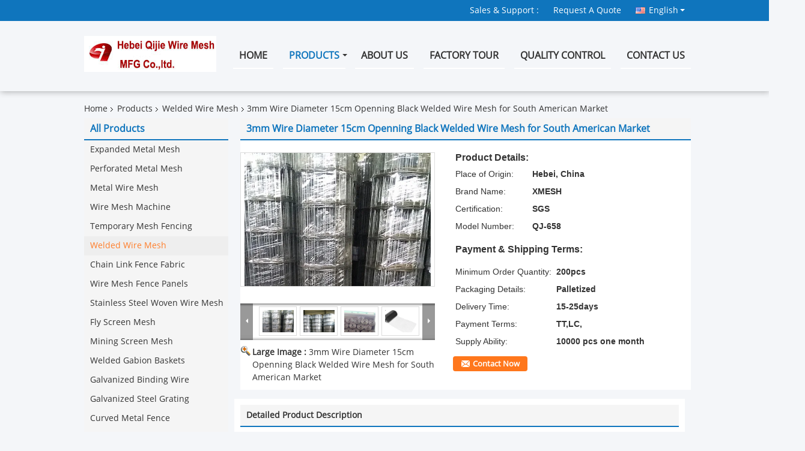

--- FILE ---
content_type: text/html
request_url: https://www.industrialmetalmesh.com/sale-12058271-3mm-wire-diameter-15cm-openning-black-welded-wire-mesh-for-south-american-market.html
body_size: 41571
content:

<!DOCTYPE html>
<html lang="en">
<head>
	<meta charset="utf-8">
	<meta http-equiv="X-UA-Compatible" content="IE=edge">
	<meta name="viewport" content="width=device-width, initial-scale=1">
    <title>3mm Wire Diameter 15cm Openning Black Welded Wire Mesh for South American Market</title>
    <meta name="keywords" content="welded wire panels, welded wire sheets, Welded Wire Mesh" />
    <meta name="description" content="High quality 3mm Wire Diameter 15cm Openning Black Welded Wire Mesh for South American Market from China, China's leading product market welded wire panels product, with strict quality control welded wire sheets factories, producing high quality welded wire sheets Products." />
			<link type='text/css' rel='stylesheet' href='/??/images/global.css,/photo/industrialmetalmesh/sitetpl/style/common.css?ver=1748337422' media='all'>
			  <script type='text/javascript' src='/js/jquery.js'></script><meta property="og:title" content="3mm Wire Diameter 15cm Openning Black Welded Wire Mesh for South American Market" />
<meta property="og:description" content="High quality 3mm Wire Diameter 15cm Openning Black Welded Wire Mesh for South American Market from China, China's leading product market welded wire panels product, with strict quality control welded wire sheets factories, producing high quality welded wire sheets Products." />
<meta property="og:type" content="product" />
<meta property="og:availability" content="instock" />
<meta property="og:site_name" content="Hebei Qijie Wire Mesh MFG Co., Ltd" />
<meta property="og:url" content="https://www.industrialmetalmesh.com/sale-12058271-3mm-wire-diameter-15cm-openning-black-welded-wire-mesh-for-south-american-market.html" />
<meta property="og:image" content="https://www.industrialmetalmesh.com/photo/ps175578850-3mm_wire_diameter_15cm_openning_black_welded_wire_mesh_for_south_american_market.jpg" />
<link rel="canonical" href="https://www.industrialmetalmesh.com/sale-12058271-3mm-wire-diameter-15cm-openning-black-welded-wire-mesh-for-south-american-market.html" />
<link rel="alternate" href="https://m.industrialmetalmesh.com/sale-12058271-3mm-wire-diameter-15cm-openning-black-welded-wire-mesh-for-south-american-market.html" media="only screen and (max-width: 640px)" />
<link rel="stylesheet" type="text/css" href="/js/guidefirstcommon.css" />
<style type="text/css">
/*<![CDATA[*/
.consent__cookie {position: fixed;top: 0;left: 0;width: 100%;height: 0%;z-index: 100000;}.consent__cookie_bg {position: fixed;top: 0;left: 0;width: 100%;height: 100%;background: #000;opacity: .6;display: none }.consent__cookie_rel {position: fixed;bottom:0;left: 0;width: 100%;background: #fff;display: -webkit-box;display: -ms-flexbox;display: flex;flex-wrap: wrap;padding: 24px 80px;-webkit-box-sizing: border-box;box-sizing: border-box;-webkit-box-pack: justify;-ms-flex-pack: justify;justify-content: space-between;-webkit-transition: all ease-in-out .3s;transition: all ease-in-out .3s }.consent__close {position: absolute;top: 20px;right: 20px;cursor: pointer }.consent__close svg {fill: #777 }.consent__close:hover svg {fill: #000 }.consent__cookie_box {flex: 1;word-break: break-word;}.consent__warm {color: #777;font-size: 16px;margin-bottom: 12px;line-height: 19px }.consent__title {color: #333;font-size: 20px;font-weight: 600;margin-bottom: 12px;line-height: 23px }.consent__itxt {color: #333;font-size: 14px;margin-bottom: 12px;display: -webkit-box;display: -ms-flexbox;display: flex;-webkit-box-align: center;-ms-flex-align: center;align-items: center }.consent__itxt i {display: -webkit-inline-box;display: -ms-inline-flexbox;display: inline-flex;width: 28px;height: 28px;border-radius: 50%;background: #e0f9e9;margin-right: 8px;-webkit-box-align: center;-ms-flex-align: center;align-items: center;-webkit-box-pack: center;-ms-flex-pack: center;justify-content: center }.consent__itxt svg {fill: #3ca860 }.consent__txt {color: #a6a6a6;font-size: 14px;margin-bottom: 8px;line-height: 17px }.consent__btns {display: -webkit-box;display: -ms-flexbox;display: flex;-webkit-box-orient: vertical;-webkit-box-direction: normal;-ms-flex-direction: column;flex-direction: column;-webkit-box-pack: center;-ms-flex-pack: center;justify-content: center;flex-shrink: 0;}.consent__btn {width: 280px;height: 40px;line-height: 40px;text-align: center;background: #3ca860;color: #fff;border-radius: 4px;margin: 8px 0;-webkit-box-sizing: border-box;box-sizing: border-box;cursor: pointer;font-size:14px}.consent__btn:hover {background: #00823b }.consent__btn.empty {color: #3ca860;border: 1px solid #3ca860;background: #fff }.consent__btn.empty:hover {background: #3ca860;color: #fff }.open .consent__cookie_bg {display: block }.open .consent__cookie_rel {bottom: 0 }@media (max-width: 760px) {.consent__btns {width: 100%;align-items: center;}.consent__cookie_rel {padding: 20px 24px }}.consent__cookie.open {display: block;}.consent__cookie {display: none;}
/*]]>*/
</style>
<style type="text/css">
/*<![CDATA[*/
@media only screen and (max-width:640px){.contact_now_dialog .content-wrap .desc{background-image:url(/images/cta_images/bg_s.png) !important}}.contact_now_dialog .content-wrap .content-wrap_header .cta-close{background-image:url(/images/cta_images/sprite.png) !important}.contact_now_dialog .content-wrap .desc{background-image:url(/images/cta_images/bg_l.png) !important}.contact_now_dialog .content-wrap .cta-btn i{background-image:url(/images/cta_images/sprite.png) !important}.contact_now_dialog .content-wrap .head-tip img{content:url(/images/cta_images/cta_contact_now.png) !important}.cusim{background-image:url(/images/imicon/im.svg) !important}.cuswa{background-image:url(/images/imicon/wa.png) !important}.cusall{background-image:url(/images/imicon/allchat.svg) !important}
/*]]>*/
</style>
<script type="text/javascript" src="/js/guidefirstcommon.js"></script>
<script type="text/javascript">
/*<![CDATA[*/
window.isvideotpl = 1;window.detailurl = '/sale-12058271-3mm-wire-diameter-15cm-openning-black-welded-wire-mesh-for-south-american-market.html';
var colorUrl = '';var isShowGuide = 2;var showGuideColor = 0;var im_appid = 10003;var im_msg="Good day, what product are you looking for?";

var cta_cid = 27524;var use_defaulProductInfo = 1;var cta_pid = 12058271;var test_company = 0;var webim_domain = '';var company_type = 0;var cta_equipment = 'pc'; var setcookie = 'setwebimCookie(36121,12058271,0)'; var whatsapplink = "https://wa.me/?text=Hi%2C+I%27m+interested+in+3mm+Wire+Diameter+15cm+Openning+Black+Welded+Wire+Mesh+for+South+American+Market."; function insertMeta(){var str = '<meta name="mobile-web-app-capable" content="yes" /><meta name="viewport" content="width=device-width, initial-scale=1.0" />';document.head.insertAdjacentHTML('beforeend',str);} var element = document.querySelector('a.footer_webim_a[href="/webim/webim_tab.html"]');if (element) {element.parentNode.removeChild(element);}

var colorUrl = '';
var aisearch = 0;
var selfUrl = '';
window.playerReportUrl='/vod/view_count/report';
var query_string = ["Products","Detail"];
var g_tp = '';
var customtplcolor = 99338;
var str_chat = 'chat';
				var str_call_now = 'call now';
var str_chat_now = 'chat now';
var str_contact1 = 'Get Best Price';var str_chat_lang='english';var str_contact2 = 'Get Price';var str_contact2 = 'Best Price';var str_contact = 'contact';
window.predomainsub = "";
/*]]>*/
</script>
</head>
<body>
<img src="/logo.gif" style="display:none" alt="logo"/>
<a style="display: none!important;" title="Hebei Qijie Wire Mesh MFG Co., Ltd" class="float-inquiry" href="/contactnow.html" onclick='setinquiryCookie("{\"showproduct\":1,\"pid\":\"12058271\",\"name\":\"3mm Wire Diameter 15cm Openning Black Welded Wire Mesh for South American Market\",\"source_url\":\"\\/sale-12058271-3mm-wire-diameter-15cm-openning-black-welded-wire-mesh-for-south-american-market.html\",\"picurl\":\"\\/photo\\/pd175578850-3mm_wire_diameter_15cm_openning_black_welded_wire_mesh_for_south_american_market.jpg\",\"propertyDetail\":[[\"Material\",\"Rebar\"],[\"Wire diameter\",\"3.0 mm\"],[\"Mesh\",\"150 x 150 mm\"],[\"Surface finish\",\"Nature\"]],\"company_name\":null,\"picurl_c\":\"\\/photo\\/pc175578850-3mm_wire_diameter_15cm_openning_black_welded_wire_mesh_for_south_american_market.jpg\",\"price\":\"\",\"username\":\"Devin Wang\",\"viewTime\":\"Last Login : 8 hours 44 minutes ago\",\"subject\":\"Please quote us your 3mm Wire Diameter 15cm Openning Black Welded Wire Mesh for South American Market\",\"countrycode\":\"BE\"}");'></a>
<script>
var originProductInfo = '';
var originProductInfo = {"showproduct":1,"pid":"12058271","name":"3mm Wire Diameter 15cm Openning Black Welded Wire Mesh for South American Market","source_url":"\/sale-12058271-3mm-wire-diameter-15cm-openning-black-welded-wire-mesh-for-south-american-market.html","picurl":"\/photo\/pd175578850-3mm_wire_diameter_15cm_openning_black_welded_wire_mesh_for_south_american_market.jpg","propertyDetail":[["Material","Rebar"],["Wire diameter","3.0 mm"],["Mesh","150 x 150 mm"],["Surface finish","Nature"]],"company_name":null,"picurl_c":"\/photo\/pc175578850-3mm_wire_diameter_15cm_openning_black_welded_wire_mesh_for_south_american_market.jpg","price":"","username":"Devin Wang","viewTime":"Last Login : 9 hours 44 minutes ago","subject":"Please send me more information on your 3mm Wire Diameter 15cm Openning Black Welded Wire Mesh for South American Market","countrycode":"BE"};
var save_url = "/contactsave.html";
var update_url = "/updateinquiry.html";
var productInfo = {};
var defaulProductInfo = {};
var myDate = new Date();
var curDate = myDate.getFullYear()+'-'+(parseInt(myDate.getMonth())+1)+'-'+myDate.getDate();
var message = '';
var default_pop = 1;
var leaveMessageDialog = document.getElementsByClassName('leave-message-dialog')[0]; // 获取弹层
var _$$ = function (dom) {
    return document.querySelectorAll(dom);
};
resInfo = originProductInfo;
resInfo['name'] = resInfo['name'] || '';
defaulProductInfo.pid = resInfo['pid'];
defaulProductInfo.productName = resInfo['name'] ?? '';
defaulProductInfo.productInfo = resInfo['propertyDetail'];
defaulProductInfo.productImg = resInfo['picurl_c'];
defaulProductInfo.subject = resInfo['subject'] ?? '';
defaulProductInfo.productImgAlt = resInfo['name'] ?? '';
var inquirypopup_tmp = 1;
var message = 'Dear,'+'\r\n'+"I am interested in"+' '+trim(resInfo['name'])+", could you send me more details such as type, size, MOQ, material, etc."+'\r\n'+"Thanks!"+'\r\n'+"Waiting for your reply.";
var message_1 = 'Dear,'+'\r\n'+"I am interested in"+' '+trim(resInfo['name'])+", could you send me more details such as type, size, MOQ, material, etc."+'\r\n'+"Thanks!"+'\r\n'+"Waiting for your reply.";
var message_2 = 'Hello,'+'\r\n'+"I am looking for"+' '+trim(resInfo['name'])+", please send me the price, specification and picture."+'\r\n'+"Your swift response will be highly appreciated."+'\r\n'+"Feel free to contact me for more information."+'\r\n'+"Thanks a lot.";
var message_3 = 'Hello,'+'\r\n'+trim(resInfo['name'])+' '+"meets my expectations."+'\r\n'+"Please give me the best price and some other product information."+'\r\n'+"Feel free to contact me via my mail."+'\r\n'+"Thanks a lot.";

var message_4 = 'Dear,'+'\r\n'+"What is the FOB price on your"+' '+trim(resInfo['name'])+'?'+'\r\n'+"Which is the nearest port name?"+'\r\n'+"Please reply me as soon as possible, it would be better to share further information."+'\r\n'+"Regards!";
var message_5 = 'Hi there,'+'\r\n'+"I am very interested in your"+' '+trim(resInfo['name'])+'.'+'\r\n'+"Please send me your product details."+'\r\n'+"Looking forward to your quick reply."+'\r\n'+"Feel free to contact me by mail."+'\r\n'+"Regards!";

var message_6 = 'Dear,'+'\r\n'+"Please provide us with information about your"+' '+trim(resInfo['name'])+", such as type, size, material, and of course the best price."+'\r\n'+"Looking forward to your quick reply."+'\r\n'+"Thank you!";
var message_7 = 'Dear,'+'\r\n'+"Can you supply"+' '+trim(resInfo['name'])+" for us?"+'\r\n'+"First we want a price list and some product details."+'\r\n'+"I hope to get reply asap and look forward to cooperation."+'\r\n'+"Thank you very much.";
var message_8 = 'hi,'+'\r\n'+"I am looking for"+' '+trim(resInfo['name'])+", please give me some more detailed product information."+'\r\n'+"I look forward to your reply."+'\r\n'+"Thank you!";
var message_9 = 'Hello,'+'\r\n'+"Your"+' '+trim(resInfo['name'])+" meets my requirements very well."+'\r\n'+"Please send me the price, specification, and similar model will be OK."+'\r\n'+"Feel free to chat with me."+'\r\n'+"Thanks!";
var message_10 = 'Dear,'+'\r\n'+"I want to know more about the details and quotation of"+' '+trim(resInfo['name'])+'.'+'\r\n'+"Feel free to contact me."+'\r\n'+"Regards!";

var r = getRandom(1,10);

defaulProductInfo.message = eval("message_"+r);
    defaulProductInfo.message = eval("message_"+r);
        var mytAjax = {

    post: function(url, data, fn) {
        var xhr = new XMLHttpRequest();
        xhr.open("POST", url, true);
        xhr.setRequestHeader("Content-Type", "application/x-www-form-urlencoded;charset=UTF-8");
        xhr.setRequestHeader("X-Requested-With", "XMLHttpRequest");
        xhr.setRequestHeader('Content-Type','text/plain;charset=UTF-8');
        xhr.onreadystatechange = function() {
            if(xhr.readyState == 4 && (xhr.status == 200 || xhr.status == 304)) {
                fn.call(this, xhr.responseText);
            }
        };
        xhr.send(data);
    },

    postform: function(url, data, fn) {
        var xhr = new XMLHttpRequest();
        xhr.open("POST", url, true);
        xhr.setRequestHeader("X-Requested-With", "XMLHttpRequest");
        xhr.onreadystatechange = function() {
            if(xhr.readyState == 4 && (xhr.status == 200 || xhr.status == 304)) {
                fn.call(this, xhr.responseText);
            }
        };
        xhr.send(data);
    }
};
/*window.onload = function(){
    leaveMessageDialog = document.getElementsByClassName('leave-message-dialog')[0];
    if (window.localStorage.recordDialogStatus=='undefined' || (window.localStorage.recordDialogStatus!='undefined' && window.localStorage.recordDialogStatus != curDate)) {
        setTimeout(function(){
            if(parseInt(inquirypopup_tmp%10) == 1){
                creatDialog(defaulProductInfo, 1);
            }
        }, 6000);
    }
};*/
function trim(str)
{
    str = str.replace(/(^\s*)/g,"");
    return str.replace(/(\s*$)/g,"");
};
function getRandom(m,n){
    var num = Math.floor(Math.random()*(m - n) + n);
    return num;
};
function strBtn(param) {

    var starattextarea = document.getElementById("textareamessage").value.length;
    var email = document.getElementById("startEmail").value;

    var default_tip = document.querySelectorAll(".watermark_container").length;
    if (20 < starattextarea && starattextarea < 3000) {
        if(default_tip>0){
            document.getElementById("textareamessage1").parentNode.parentNode.nextElementSibling.style.display = "none";
        }else{
            document.getElementById("textareamessage1").parentNode.nextElementSibling.style.display = "none";
        }

    } else {
        if(default_tip>0){
            document.getElementById("textareamessage1").parentNode.parentNode.nextElementSibling.style.display = "block";
        }else{
            document.getElementById("textareamessage1").parentNode.nextElementSibling.style.display = "block";
        }

        return;
    }

    // var re = /^([a-zA-Z0-9_-])+@([a-zA-Z0-9_-])+\.([a-zA-Z0-9_-])+/i;/*邮箱不区分大小写*/
    var re = /^[a-zA-Z0-9][\w-]*(\.?[\w-]+)*@[a-zA-Z0-9-]+(\.[a-zA-Z0-9]+)+$/i;
    if (!re.test(email)) {
        document.getElementById("startEmail").nextElementSibling.style.display = "block";
        return;
    } else {
        document.getElementById("startEmail").nextElementSibling.style.display = "none";
    }

    var subject = document.getElementById("pop_subject").value;
    var pid = document.getElementById("pop_pid").value;
    var message = document.getElementById("textareamessage").value;
    var sender_email = document.getElementById("startEmail").value;
    var tel = '';
    if (document.getElementById("tel0") != undefined && document.getElementById("tel0") != '')
        tel = document.getElementById("tel0").value;
    var form_serialize = '&tel='+tel;

    form_serialize = form_serialize.replace(/\+/g, "%2B");
    mytAjax.post(save_url,"pid="+pid+"&subject="+subject+"&email="+sender_email+"&message="+(message)+form_serialize,function(res){
        var mes = JSON.parse(res);
        if(mes.status == 200){
            var iid = mes.iid;
            document.getElementById("pop_iid").value = iid;
            document.getElementById("pop_uuid").value = mes.uuid;

            if(typeof gtag_report_conversion === "function"){
                gtag_report_conversion();//执行统计js代码
            }
            if(typeof fbq === "function"){
                fbq('track','Purchase');//执行统计js代码
            }
        }
    });
    for (var index = 0; index < document.querySelectorAll(".dialog-content-pql").length; index++) {
        document.querySelectorAll(".dialog-content-pql")[index].style.display = "none";
    };
    $('#idphonepql').val(tel);
    document.getElementById("dialog-content-pql-id").style.display = "block";
    ;
};
function twoBtnOk(param) {

    var selectgender = document.getElementById("Mr").innerHTML;
    var iid = document.getElementById("pop_iid").value;
    var sendername = document.getElementById("idnamepql").value;
    var senderphone = document.getElementById("idphonepql").value;
    var sendercname = document.getElementById("idcompanypql").value;
    var uuid = document.getElementById("pop_uuid").value;
    var gender = 2;
    if(selectgender == 'Mr.') gender = 0;
    if(selectgender == 'Mrs.') gender = 1;
    var pid = document.getElementById("pop_pid").value;
    var form_serialize = '';

        form_serialize = form_serialize.replace(/\+/g, "%2B");

    mytAjax.post(update_url,"iid="+iid+"&gender="+gender+"&uuid="+uuid+"&name="+(sendername)+"&tel="+(senderphone)+"&company="+(sendercname)+form_serialize,function(res){});

    for (var index = 0; index < document.querySelectorAll(".dialog-content-pql").length; index++) {
        document.querySelectorAll(".dialog-content-pql")[index].style.display = "none";
    };
    document.getElementById("dialog-content-pql-ok").style.display = "block";

};
function toCheckMust(name) {
    $('#'+name+'error').hide();
}
function handClidk(param) {
    var starattextarea = document.getElementById("textareamessage1").value.length;
    var email = document.getElementById("startEmail1").value;
    var default_tip = document.querySelectorAll(".watermark_container").length;
    if (20 < starattextarea && starattextarea < 3000) {
        if(default_tip>0){
            document.getElementById("textareamessage1").parentNode.parentNode.nextElementSibling.style.display = "none";
        }else{
            document.getElementById("textareamessage1").parentNode.nextElementSibling.style.display = "none";
        }

    } else {
        if(default_tip>0){
            document.getElementById("textareamessage1").parentNode.parentNode.nextElementSibling.style.display = "block";
        }else{
            document.getElementById("textareamessage1").parentNode.nextElementSibling.style.display = "block";
        }

        return;
    }

    // var re = /^([a-zA-Z0-9_-])+@([a-zA-Z0-9_-])+\.([a-zA-Z0-9_-])+/i;
    var re = /^[a-zA-Z0-9][\w-]*(\.?[\w-]+)*@[a-zA-Z0-9-]+(\.[a-zA-Z0-9]+)+$/i;
    if (!re.test(email)) {
        document.getElementById("startEmail1").nextElementSibling.style.display = "block";
        return;
    } else {
        document.getElementById("startEmail1").nextElementSibling.style.display = "none";
    }

    var subject = document.getElementById("pop_subject").value;
    var pid = document.getElementById("pop_pid").value;
    var message = document.getElementById("textareamessage1").value;
    var sender_email = document.getElementById("startEmail1").value;
    var form_serialize = tel = '';
    if (document.getElementById("tel1") != undefined && document.getElementById("tel1") != '')
        tel = document.getElementById("tel1").value;
        mytAjax.post(save_url,"email="+sender_email+"&tel="+tel+"&pid="+pid+"&message="+message+"&subject="+subject+form_serialize,function(res){

        var mes = JSON.parse(res);
        if(mes.status == 200){
            var iid = mes.iid;
            document.getElementById("pop_iid").value = iid;
            document.getElementById("pop_uuid").value = mes.uuid;
            if(typeof gtag_report_conversion === "function"){
                gtag_report_conversion();//执行统计js代码
            }
        }

    });
    for (var index = 0; index < document.querySelectorAll(".dialog-content-pql").length; index++) {
        document.querySelectorAll(".dialog-content-pql")[index].style.display = "none";
    };
    $('#idphonepql').val(tel);
    document.getElementById("dialog-content-pql-id").style.display = "block";

};
window.addEventListener('load', function () {
    $('.checkbox-wrap label').each(function(){
        if($(this).find('input').prop('checked')){
            $(this).addClass('on')
        }else {
            $(this).removeClass('on')
        }
    })
    $(document).on('click', '.checkbox-wrap label' , function(ev){
        if (ev.target.tagName.toUpperCase() != 'INPUT') {
            $(this).toggleClass('on')
        }
    })
})

function hand_video(pdata) {
    data = JSON.parse(pdata);
    productInfo.productName = data.productName;
    productInfo.productInfo = data.productInfo;
    productInfo.productImg = data.productImg;
    productInfo.subject = data.subject;

    var message = 'Dear,'+'\r\n'+"I am interested in"+' '+trim(data.productName)+", could you send me more details such as type, size, quantity, material, etc."+'\r\n'+"Thanks!"+'\r\n'+"Waiting for your reply.";

    var message = 'Dear,'+'\r\n'+"I am interested in"+' '+trim(data.productName)+", could you send me more details such as type, size, MOQ, material, etc."+'\r\n'+"Thanks!"+'\r\n'+"Waiting for your reply.";
    var message_1 = 'Dear,'+'\r\n'+"I am interested in"+' '+trim(data.productName)+", could you send me more details such as type, size, MOQ, material, etc."+'\r\n'+"Thanks!"+'\r\n'+"Waiting for your reply.";
    var message_2 = 'Hello,'+'\r\n'+"I am looking for"+' '+trim(data.productName)+", please send me the price, specification and picture."+'\r\n'+"Your swift response will be highly appreciated."+'\r\n'+"Feel free to contact me for more information."+'\r\n'+"Thanks a lot.";
    var message_3 = 'Hello,'+'\r\n'+trim(data.productName)+' '+"meets my expectations."+'\r\n'+"Please give me the best price and some other product information."+'\r\n'+"Feel free to contact me via my mail."+'\r\n'+"Thanks a lot.";

    var message_4 = 'Dear,'+'\r\n'+"What is the FOB price on your"+' '+trim(data.productName)+'?'+'\r\n'+"Which is the nearest port name?"+'\r\n'+"Please reply me as soon as possible, it would be better to share further information."+'\r\n'+"Regards!";
    var message_5 = 'Hi there,'+'\r\n'+"I am very interested in your"+' '+trim(data.productName)+'.'+'\r\n'+"Please send me your product details."+'\r\n'+"Looking forward to your quick reply."+'\r\n'+"Feel free to contact me by mail."+'\r\n'+"Regards!";

    var message_6 = 'Dear,'+'\r\n'+"Please provide us with information about your"+' '+trim(data.productName)+", such as type, size, material, and of course the best price."+'\r\n'+"Looking forward to your quick reply."+'\r\n'+"Thank you!";
    var message_7 = 'Dear,'+'\r\n'+"Can you supply"+' '+trim(data.productName)+" for us?"+'\r\n'+"First we want a price list and some product details."+'\r\n'+"I hope to get reply asap and look forward to cooperation."+'\r\n'+"Thank you very much.";
    var message_8 = 'hi,'+'\r\n'+"I am looking for"+' '+trim(data.productName)+", please give me some more detailed product information."+'\r\n'+"I look forward to your reply."+'\r\n'+"Thank you!";
    var message_9 = 'Hello,'+'\r\n'+"Your"+' '+trim(data.productName)+" meets my requirements very well."+'\r\n'+"Please send me the price, specification, and similar model will be OK."+'\r\n'+"Feel free to chat with me."+'\r\n'+"Thanks!";
    var message_10 = 'Dear,'+'\r\n'+"I want to know more about the details and quotation of"+' '+trim(data.productName)+'.'+'\r\n'+"Feel free to contact me."+'\r\n'+"Regards!";

    var r = getRandom(1,10);

    productInfo.message = eval("message_"+r);
            if(parseInt(inquirypopup_tmp/10) == 1){
        productInfo.message = "";
    }
    productInfo.pid = data.pid;
    creatDialog(productInfo, 2);
};

function handDialog(pdata) {
    data = JSON.parse(pdata);
    productInfo.productName = data.productName;
    productInfo.productInfo = data.productInfo;
    productInfo.productImg = data.productImg;
    productInfo.subject = data.subject;

    var message = 'Dear,'+'\r\n'+"I am interested in"+' '+trim(data.productName)+", could you send me more details such as type, size, quantity, material, etc."+'\r\n'+"Thanks!"+'\r\n'+"Waiting for your reply.";

    var message = 'Dear,'+'\r\n'+"I am interested in"+' '+trim(data.productName)+", could you send me more details such as type, size, MOQ, material, etc."+'\r\n'+"Thanks!"+'\r\n'+"Waiting for your reply.";
    var message_1 = 'Dear,'+'\r\n'+"I am interested in"+' '+trim(data.productName)+", could you send me more details such as type, size, MOQ, material, etc."+'\r\n'+"Thanks!"+'\r\n'+"Waiting for your reply.";
    var message_2 = 'Hello,'+'\r\n'+"I am looking for"+' '+trim(data.productName)+", please send me the price, specification and picture."+'\r\n'+"Your swift response will be highly appreciated."+'\r\n'+"Feel free to contact me for more information."+'\r\n'+"Thanks a lot.";
    var message_3 = 'Hello,'+'\r\n'+trim(data.productName)+' '+"meets my expectations."+'\r\n'+"Please give me the best price and some other product information."+'\r\n'+"Feel free to contact me via my mail."+'\r\n'+"Thanks a lot.";

    var message_4 = 'Dear,'+'\r\n'+"What is the FOB price on your"+' '+trim(data.productName)+'?'+'\r\n'+"Which is the nearest port name?"+'\r\n'+"Please reply me as soon as possible, it would be better to share further information."+'\r\n'+"Regards!";
    var message_5 = 'Hi there,'+'\r\n'+"I am very interested in your"+' '+trim(data.productName)+'.'+'\r\n'+"Please send me your product details."+'\r\n'+"Looking forward to your quick reply."+'\r\n'+"Feel free to contact me by mail."+'\r\n'+"Regards!";

    var message_6 = 'Dear,'+'\r\n'+"Please provide us with information about your"+' '+trim(data.productName)+", such as type, size, material, and of course the best price."+'\r\n'+"Looking forward to your quick reply."+'\r\n'+"Thank you!";
    var message_7 = 'Dear,'+'\r\n'+"Can you supply"+' '+trim(data.productName)+" for us?"+'\r\n'+"First we want a price list and some product details."+'\r\n'+"I hope to get reply asap and look forward to cooperation."+'\r\n'+"Thank you very much.";
    var message_8 = 'hi,'+'\r\n'+"I am looking for"+' '+trim(data.productName)+", please give me some more detailed product information."+'\r\n'+"I look forward to your reply."+'\r\n'+"Thank you!";
    var message_9 = 'Hello,'+'\r\n'+"Your"+' '+trim(data.productName)+" meets my requirements very well."+'\r\n'+"Please send me the price, specification, and similar model will be OK."+'\r\n'+"Feel free to chat with me."+'\r\n'+"Thanks!";
    var message_10 = 'Dear,'+'\r\n'+"I want to know more about the details and quotation of"+' '+trim(data.productName)+'.'+'\r\n'+"Feel free to contact me."+'\r\n'+"Regards!";

    var r = getRandom(1,10);
    productInfo.message = eval("message_"+r);
            if(parseInt(inquirypopup_tmp/10) == 1){
        productInfo.message = "";
    }
    productInfo.pid = data.pid;
    creatDialog(productInfo, 2);
};

function closepql(param) {

    leaveMessageDialog.style.display = 'none';
};

function closepql2(param) {

    for (var index = 0; index < document.querySelectorAll(".dialog-content-pql").length; index++) {
        document.querySelectorAll(".dialog-content-pql")[index].style.display = "none";
    };
    document.getElementById("dialog-content-pql-ok").style.display = "block";
};

function decodeHtmlEntities(str) {
    var tempElement = document.createElement('div');
    tempElement.innerHTML = str;
    return tempElement.textContent || tempElement.innerText || '';
}

function initProduct(productInfo,type){

    productInfo.productName = decodeHtmlEntities(productInfo.productName);
    productInfo.message = decodeHtmlEntities(productInfo.message);

    leaveMessageDialog = document.getElementsByClassName('leave-message-dialog')[0];
    leaveMessageDialog.style.display = "block";
    if(type == 3){
        var popinquiryemail = document.getElementById("popinquiryemail").value;
        _$$("#startEmail1")[0].value = popinquiryemail;
    }else{
        _$$("#startEmail1")[0].value = "";
    }
    _$$("#startEmail")[0].value = "";
    _$$("#idnamepql")[0].value = "";
    _$$("#idphonepql")[0].value = "";
    _$$("#idcompanypql")[0].value = "";

    _$$("#pop_pid")[0].value = productInfo.pid;
    _$$("#pop_subject")[0].value = productInfo.subject;
    
    if(parseInt(inquirypopup_tmp/10) == 1){
        productInfo.message = "";
    }

    _$$("#textareamessage1")[0].value = productInfo.message;
    _$$("#textareamessage")[0].value = productInfo.message;

    _$$("#dialog-content-pql-id .titlep")[0].innerHTML = productInfo.productName;
    _$$("#dialog-content-pql-id img")[0].setAttribute("src", productInfo.productImg);
    _$$("#dialog-content-pql-id img")[0].setAttribute("alt", productInfo.productImgAlt);

    _$$("#dialog-content-pql-id-hand img")[0].setAttribute("src", productInfo.productImg);
    _$$("#dialog-content-pql-id-hand img")[0].setAttribute("alt", productInfo.productImgAlt);
    _$$("#dialog-content-pql-id-hand .titlep")[0].innerHTML = productInfo.productName;

    if (productInfo.productInfo.length > 0) {
        var ul2, ul;
        ul = document.createElement("ul");
        for (var index = 0; index < productInfo.productInfo.length; index++) {
            var el = productInfo.productInfo[index];
            var li = document.createElement("li");
            var span1 = document.createElement("span");
            span1.innerHTML = el[0] + ":";
            var span2 = document.createElement("span");
            span2.innerHTML = el[1];
            li.appendChild(span1);
            li.appendChild(span2);
            ul.appendChild(li);

        }
        ul2 = ul.cloneNode(true);
        if (type === 1) {
            _$$("#dialog-content-pql-id .left")[0].replaceChild(ul, _$$("#dialog-content-pql-id .left ul")[0]);
        } else {
            _$$("#dialog-content-pql-id-hand .left")[0].replaceChild(ul2, _$$("#dialog-content-pql-id-hand .left ul")[0]);
            _$$("#dialog-content-pql-id .left")[0].replaceChild(ul, _$$("#dialog-content-pql-id .left ul")[0]);
        }
    };
    for (var index = 0; index < _$$("#dialog-content-pql-id .right ul li").length; index++) {
        _$$("#dialog-content-pql-id .right ul li")[index].addEventListener("click", function (params) {
            _$$("#dialog-content-pql-id .right #Mr")[0].innerHTML = this.innerHTML
        }, false)

    };

};
function closeInquiryCreateDialog() {
    document.getElementById("xuanpan_dialog_box_pql").style.display = "none";
};
function showInquiryCreateDialog() {
    document.getElementById("xuanpan_dialog_box_pql").style.display = "block";
};
function submitPopInquiry(){
    var message = document.getElementById("inquiry_message").value;
    var email = document.getElementById("inquiry_email").value;
    var subject = defaulProductInfo.subject;
    var pid = defaulProductInfo.pid;
    if (email === undefined) {
        showInquiryCreateDialog();
        document.getElementById("inquiry_email").style.border = "1px solid red";
        return false;
    };
    if (message === undefined) {
        showInquiryCreateDialog();
        document.getElementById("inquiry_message").style.border = "1px solid red";
        return false;
    };
    if (email.search(/^\w+((-\w+)|(\.\w+))*\@[A-Za-z0-9]+((\.|-)[A-Za-z0-9]+)*\.[A-Za-z0-9]+$/) == -1) {
        document.getElementById("inquiry_email").style.border= "1px solid red";
        showInquiryCreateDialog();
        return false;
    } else {
        document.getElementById("inquiry_email").style.border= "";
    };
    if (message.length < 20 || message.length >3000) {
        showInquiryCreateDialog();
        document.getElementById("inquiry_message").style.border = "1px solid red";
        return false;
    } else {
        document.getElementById("inquiry_message").style.border = "";
    };
    var tel = '';
    if (document.getElementById("tel") != undefined && document.getElementById("tel") != '')
        tel = document.getElementById("tel").value;

    mytAjax.post(save_url,"pid="+pid+"&subject="+subject+"&email="+email+"&message="+(message)+'&tel='+tel,function(res){
        var mes = JSON.parse(res);
        if(mes.status == 200){
            var iid = mes.iid;
            document.getElementById("pop_iid").value = iid;
            document.getElementById("pop_uuid").value = mes.uuid;

        }
    });
    initProduct(defaulProductInfo);
    for (var index = 0; index < document.querySelectorAll(".dialog-content-pql").length; index++) {
        document.querySelectorAll(".dialog-content-pql")[index].style.display = "none";
    };
    $('#idphonepql').val(tel);
    document.getElementById("dialog-content-pql-id").style.display = "block";

};

//带附件上传
function submitPopInquiryfile(email_id,message_id,check_sort,name_id,phone_id,company_id,attachments){

    if(typeof(check_sort) == 'undefined'){
        check_sort = 0;
    }
    var message = document.getElementById(message_id).value;
    var email = document.getElementById(email_id).value;
    var attachments = document.getElementById(attachments).value;
    if(typeof(name_id) !== 'undefined' && name_id != ""){
        var name  = document.getElementById(name_id).value;
    }
    if(typeof(phone_id) !== 'undefined' && phone_id != ""){
        var phone = document.getElementById(phone_id).value;
    }
    if(typeof(company_id) !== 'undefined' && company_id != ""){
        var company = document.getElementById(company_id).value;
    }
    var subject = defaulProductInfo.subject;
    var pid = defaulProductInfo.pid;

    if(check_sort == 0){
        if (email === undefined) {
            showInquiryCreateDialog();
            document.getElementById(email_id).style.border = "1px solid red";
            return false;
        };
        if (message === undefined) {
            showInquiryCreateDialog();
            document.getElementById(message_id).style.border = "1px solid red";
            return false;
        };

        if (email.search(/^\w+((-\w+)|(\.\w+))*\@[A-Za-z0-9]+((\.|-)[A-Za-z0-9]+)*\.[A-Za-z0-9]+$/) == -1) {
            document.getElementById(email_id).style.border= "1px solid red";
            showInquiryCreateDialog();
            return false;
        } else {
            document.getElementById(email_id).style.border= "";
        };
        if (message.length < 20 || message.length >3000) {
            showInquiryCreateDialog();
            document.getElementById(message_id).style.border = "1px solid red";
            return false;
        } else {
            document.getElementById(message_id).style.border = "";
        };
    }else{

        if (message === undefined) {
            showInquiryCreateDialog();
            document.getElementById(message_id).style.border = "1px solid red";
            return false;
        };

        if (email === undefined) {
            showInquiryCreateDialog();
            document.getElementById(email_id).style.border = "1px solid red";
            return false;
        };

        if (message.length < 20 || message.length >3000) {
            showInquiryCreateDialog();
            document.getElementById(message_id).style.border = "1px solid red";
            return false;
        } else {
            document.getElementById(message_id).style.border = "";
        };

        if (email.search(/^\w+((-\w+)|(\.\w+))*\@[A-Za-z0-9]+((\.|-)[A-Za-z0-9]+)*\.[A-Za-z0-9]+$/) == -1) {
            document.getElementById(email_id).style.border= "1px solid red";
            showInquiryCreateDialog();
            return false;
        } else {
            document.getElementById(email_id).style.border= "";
        };

    };

    mytAjax.post(save_url,"pid="+pid+"&subject="+subject+"&email="+email+"&message="+message+"&company="+company+"&attachments="+attachments,function(res){
        var mes = JSON.parse(res);
        if(mes.status == 200){
            var iid = mes.iid;
            document.getElementById("pop_iid").value = iid;
            document.getElementById("pop_uuid").value = mes.uuid;

            if(typeof gtag_report_conversion === "function"){
                gtag_report_conversion();//执行统计js代码
            }
            if(typeof fbq === "function"){
                fbq('track','Purchase');//执行统计js代码
            }
        }
    });
    initProduct(defaulProductInfo);

    if(name !== undefined && name != ""){
        _$$("#idnamepql")[0].value = name;
    }

    if(phone !== undefined && phone != ""){
        _$$("#idphonepql")[0].value = phone;
    }

    if(company !== undefined && company != ""){
        _$$("#idcompanypql")[0].value = company;
    }

    for (var index = 0; index < document.querySelectorAll(".dialog-content-pql").length; index++) {
        document.querySelectorAll(".dialog-content-pql")[index].style.display = "none";
    };
    document.getElementById("dialog-content-pql-id").style.display = "block";

};
function submitPopInquiryByParam(email_id,message_id,check_sort,name_id,phone_id,company_id){

    if(typeof(check_sort) == 'undefined'){
        check_sort = 0;
    }

    var senderphone = '';
    var message = document.getElementById(message_id).value;
    var email = document.getElementById(email_id).value;
    if(typeof(name_id) !== 'undefined' && name_id != ""){
        var name  = document.getElementById(name_id).value;
    }
    if(typeof(phone_id) !== 'undefined' && phone_id != ""){
        var phone = document.getElementById(phone_id).value;
        senderphone = phone;
    }
    if(typeof(company_id) !== 'undefined' && company_id != ""){
        var company = document.getElementById(company_id).value;
    }
    var subject = defaulProductInfo.subject;
    var pid = defaulProductInfo.pid;

    if(check_sort == 0){
        if (email === undefined) {
            showInquiryCreateDialog();
            document.getElementById(email_id).style.border = "1px solid red";
            return false;
        };
        if (message === undefined) {
            showInquiryCreateDialog();
            document.getElementById(message_id).style.border = "1px solid red";
            return false;
        };

        if (email.search(/^\w+((-\w+)|(\.\w+))*\@[A-Za-z0-9]+((\.|-)[A-Za-z0-9]+)*\.[A-Za-z0-9]+$/) == -1) {
            document.getElementById(email_id).style.border= "1px solid red";
            showInquiryCreateDialog();
            return false;
        } else {
            document.getElementById(email_id).style.border= "";
        };
        if (message.length < 20 || message.length >3000) {
            showInquiryCreateDialog();
            document.getElementById(message_id).style.border = "1px solid red";
            return false;
        } else {
            document.getElementById(message_id).style.border = "";
        };
    }else{

        if (message === undefined) {
            showInquiryCreateDialog();
            document.getElementById(message_id).style.border = "1px solid red";
            return false;
        };

        if (email === undefined) {
            showInquiryCreateDialog();
            document.getElementById(email_id).style.border = "1px solid red";
            return false;
        };

        if (message.length < 20 || message.length >3000) {
            showInquiryCreateDialog();
            document.getElementById(message_id).style.border = "1px solid red";
            return false;
        } else {
            document.getElementById(message_id).style.border = "";
        };

        if (email.search(/^\w+((-\w+)|(\.\w+))*\@[A-Za-z0-9]+((\.|-)[A-Za-z0-9]+)*\.[A-Za-z0-9]+$/) == -1) {
            document.getElementById(email_id).style.border= "1px solid red";
            showInquiryCreateDialog();
            return false;
        } else {
            document.getElementById(email_id).style.border= "";
        };

    };

    var productsku = "";
    if($("#product_sku").length > 0){
        productsku = $("#product_sku").html();
    }

    mytAjax.post(save_url,"tel="+senderphone+"&pid="+pid+"&subject="+subject+"&email="+email+"&message="+message+"&messagesku="+encodeURI(productsku),function(res){
        var mes = JSON.parse(res);
        if(mes.status == 200){
            var iid = mes.iid;
            document.getElementById("pop_iid").value = iid;
            document.getElementById("pop_uuid").value = mes.uuid;

            if(typeof gtag_report_conversion === "function"){
                gtag_report_conversion();//执行统计js代码
            }
            if(typeof fbq === "function"){
                fbq('track','Purchase');//执行统计js代码
            }
        }
    });
    initProduct(defaulProductInfo);

    if(name !== undefined && name != ""){
        _$$("#idnamepql")[0].value = name;
    }

    if(phone !== undefined && phone != ""){
        _$$("#idphonepql")[0].value = phone;
    }

    if(company !== undefined && company != ""){
        _$$("#idcompanypql")[0].value = company;
    }

    for (var index = 0; index < document.querySelectorAll(".dialog-content-pql").length; index++) {
        document.querySelectorAll(".dialog-content-pql")[index].style.display = "none";

    };
    document.getElementById("dialog-content-pql-id").style.display = "block";

};

function creat_videoDialog(productInfo, type) {

    if(type == 1){
        if(default_pop != 1){
            return false;
        }
        window.localStorage.recordDialogStatus = curDate;
    }else{
        default_pop = 0;
    }
    initProduct(productInfo, type);
    if (type === 1) {
        // 自动弹出
        for (var index = 0; index < document.querySelectorAll(".dialog-content-pql").length; index++) {

            document.querySelectorAll(".dialog-content-pql")[index].style.display = "none";
        };
        document.getElementById("dialog-content-pql").style.display = "block";
    } else {
        // 手动弹出
        for (var index = 0; index < document.querySelectorAll(".dialog-content-pql").length; index++) {
            document.querySelectorAll(".dialog-content-pql")[index].style.display = "none";
        };
        document.getElementById("dialog-content-pql-id-hand").style.display = "block";
    }
}

function creatDialog(productInfo, type) {

    if(type == 1){
        if(default_pop != 1){
            return false;
        }
        window.localStorage.recordDialogStatus = curDate;
    }else{
        default_pop = 0;
    }
    initProduct(productInfo, type);
    if (type === 1) {
        // 自动弹出
        for (var index = 0; index < document.querySelectorAll(".dialog-content-pql").length; index++) {

            document.querySelectorAll(".dialog-content-pql")[index].style.display = "none";
        };
        document.getElementById("dialog-content-pql").style.display = "block";
    } else {
        // 手动弹出
        for (var index = 0; index < document.querySelectorAll(".dialog-content-pql").length; index++) {
            document.querySelectorAll(".dialog-content-pql")[index].style.display = "none";
        };
        document.getElementById("dialog-content-pql-id-hand").style.display = "block";
    }
}

//带邮箱信息打开询盘框 emailtype=1表示带入邮箱
function openDialog(emailtype){
    var type = 2;//不带入邮箱，手动弹出
    if(emailtype == 1){
        var popinquiryemail = document.getElementById("popinquiryemail").value;
        // var re = /^([a-zA-Z0-9_-])+@([a-zA-Z0-9_-])+\.([a-zA-Z0-9_-])+/i;
        var re = /^[a-zA-Z0-9][\w-]*(\.?[\w-]+)*@[a-zA-Z0-9-]+(\.[a-zA-Z0-9]+)+$/i;
        if (!re.test(popinquiryemail)) {
            //前端提示样式;
            showInquiryCreateDialog();
            document.getElementById("popinquiryemail").style.border = "1px solid red";
            return false;
        } else {
            //前端提示样式;
        }
        var type = 3;
    }
    creatDialog(defaulProductInfo,type);
}

//上传附件
function inquiryUploadFile(){
    var fileObj = document.querySelector("#fileId").files[0];
    //构建表单数据
    var formData = new FormData();
    var filesize = fileObj.size;
    if(filesize > 10485760 || filesize == 0) {
        document.getElementById("filetips").style.display = "block";
        return false;
    }else {
        document.getElementById("filetips").style.display = "none";
    }
    formData.append('popinquiryfile', fileObj);
    document.getElementById("quotefileform").reset();
    var save_url = "/inquiryuploadfile.html";
    mytAjax.postform(save_url,formData,function(res){
        var mes = JSON.parse(res);
        if(mes.status == 200){
            document.getElementById("uploader-file-info").innerHTML = document.getElementById("uploader-file-info").innerHTML + "<span class=op>"+mes.attfile.name+"<a class=delatt id=att"+mes.attfile.id+" onclick=delatt("+mes.attfile.id+");>Delete</a></span>";
            var nowattachs = document.getElementById("attachments").value;
            if( nowattachs !== ""){
                var attachs = JSON.parse(nowattachs);
                attachs[mes.attfile.id] = mes.attfile;
            }else{
                var attachs = {};
                attachs[mes.attfile.id] = mes.attfile;
            }
            document.getElementById("attachments").value = JSON.stringify(attachs);
        }
    });
}
//附件删除
function delatt(attid)
{
    var nowattachs = document.getElementById("attachments").value;
    if( nowattachs !== ""){
        var attachs = JSON.parse(nowattachs);
        if(attachs[attid] == ""){
            return false;
        }
        var formData = new FormData();
        var delfile = attachs[attid]['filename'];
        var save_url = "/inquirydelfile.html";
        if(delfile != "") {
            formData.append('delfile', delfile);
            mytAjax.postform(save_url, formData, function (res) {
                if(res !== "") {
                    var mes = JSON.parse(res);
                    if (mes.status == 200) {
                        delete attachs[attid];
                        document.getElementById("attachments").value = JSON.stringify(attachs);
                        var s = document.getElementById("att"+attid);
                        s.parentNode.remove();
                    }
                }
            });
        }
    }else{
        return false;
    }
}

</script>
<div class="leave-message-dialog" style="display: none">
<style>
    .leave-message-dialog .close:before, .leave-message-dialog .close:after{
        content:initial;
    }
</style>
<div class="dialog-content-pql" id="dialog-content-pql" style="display: none">
    <span class="close" onclick="closepql()"><img src="/images/close.png" alt="close"></span>
    <div class="title">
        <p class="firstp-pql">Leave a Message</p>
        <p class="lastp-pql">We will call you back soon!</p>
    </div>
    <div class="form">
        <div class="textarea">
            <textarea style='font-family: robot;'  name="" id="textareamessage" cols="30" rows="10" style="margin-bottom:14px;width:100%"
                placeholder="Please enter your inquiry details."></textarea>
        </div>
        <p class="error-pql"> <span class="icon-pql"><img src="/images/error.png" alt="Hebei Qijie Wire Mesh MFG Co., Ltd"></span> Your message must be between 20-3,000 characters!</p>
        <input id="startEmail" type="text" placeholder="Enter your E-mail" onkeydown="if(event.keyCode === 13){ strBtn();}">
        <p class="error-pql"><span class="icon-pql"><img src="/images/error.png" alt="Hebei Qijie Wire Mesh MFG Co., Ltd"></span> Please check your E-mail! </p>
                <div class="operations">
            <div class='btn' id="submitStart" type="submit" onclick="strBtn()">SUBMIT</div>
        </div>
            </div>
</div>
<div class="dialog-content-pql dialog-content-pql-id" id="dialog-content-pql-id" style="display:none">
        <span class="close" onclick="closepql2()"><svg t="1648434466530" class="icon" viewBox="0 0 1024 1024" version="1.1" xmlns="http://www.w3.org/2000/svg" p-id="2198" width="16" height="16"><path d="M576 512l277.333333 277.333333-64 64-277.333333-277.333333L234.666667 853.333333 170.666667 789.333333l277.333333-277.333333L170.666667 234.666667 234.666667 170.666667l277.333333 277.333333L789.333333 170.666667 853.333333 234.666667 576 512z" fill="#444444" p-id="2199"></path></svg></span>
    <div class="left">
        <div class="img"><img></div>
        <p class="titlep"></p>
        <ul> </ul>
    </div>
    <div class="right">
                <p class="title">More information facilitates better communication.</p>
                <div style="position: relative;">
            <div class="mr"> <span id="Mr">mr</span>
                <ul>
                    <li>mr</li>
                    <li>mrs</li>
                </ul>
            </div>
            <input style="text-indent: 80px;" type="text" id="idnamepql" placeholder="Input your name">
        </div>
        <input type="text"  id="idphonepql"  placeholder="Phone Number">
        <input type="text" id="idcompanypql"  placeholder="Company" onkeydown="if(event.keyCode === 13){ twoBtnOk();}">
                <div class="btn form_new" id="twoBtnOk" onclick="twoBtnOk()">OK</div>
    </div>
</div>

<div class="dialog-content-pql dialog-content-pql-ok" id="dialog-content-pql-ok" style="display:none">
        <span class="close" onclick="closepql()"><svg t="1648434466530" class="icon" viewBox="0 0 1024 1024" version="1.1" xmlns="http://www.w3.org/2000/svg" p-id="2198" width="16" height="16"><path d="M576 512l277.333333 277.333333-64 64-277.333333-277.333333L234.666667 853.333333 170.666667 789.333333l277.333333-277.333333L170.666667 234.666667 234.666667 170.666667l277.333333 277.333333L789.333333 170.666667 853.333333 234.666667 576 512z" fill="#444444" p-id="2199"></path></svg></span>
    <div class="duihaook"></div>
        <p class="title">Submitted successfully!</p>
        <p class="p1" style="text-align: center; font-size: 18px; margin-top: 14px;">We will call you back soon!</p>
    <div class="btn" onclick="closepql()" id="endOk" style="margin: 0 auto;margin-top: 50px;">OK</div>
</div>
<div class="dialog-content-pql dialog-content-pql-id dialog-content-pql-id-hand" id="dialog-content-pql-id-hand"
    style="display:none">
     <input type="hidden" name="pop_pid" id="pop_pid" value="0">
     <input type="hidden" name="pop_subject" id="pop_subject" value="">
     <input type="hidden" name="pop_iid" id="pop_iid" value="0">
     <input type="hidden" name="pop_uuid" id="pop_uuid" value="0">
        <span class="close" onclick="closepql()"><svg t="1648434466530" class="icon" viewBox="0 0 1024 1024" version="1.1" xmlns="http://www.w3.org/2000/svg" p-id="2198" width="16" height="16"><path d="M576 512l277.333333 277.333333-64 64-277.333333-277.333333L234.666667 853.333333 170.666667 789.333333l277.333333-277.333333L170.666667 234.666667 234.666667 170.666667l277.333333 277.333333L789.333333 170.666667 853.333333 234.666667 576 512z" fill="#444444" p-id="2199"></path></svg></span>
    <div class="left">
        <div class="img"><img></div>
        <p class="titlep"></p>
        <ul> </ul>
    </div>
    <div class="right" style="float:right">
                <div class="title">
            <p class="firstp-pql">Leave a Message</p>
            <p class="lastp-pql">We will call you back soon!</p>
        </div>
                <div class="form">
            <div class="textarea">
                <textarea style='font-family: robot;' name="message" id="textareamessage1" cols="30" rows="10"
                    placeholder="Please enter your inquiry details."></textarea>
            </div>
            <p class="error-pql"> <span class="icon-pql"><img src="/images/error.png" alt="Hebei Qijie Wire Mesh MFG Co., Ltd"></span> Your message must be between 20-3,000 characters!</p>

                            <input style="display:none" id="tel1" name="tel" type="text" oninput="value=value.replace(/[^0-9_+-]/g,'');" placeholder="Phone Number">
                        <input id='startEmail1' name='email' data-type='1' type='text'
                   placeholder="Enter your E-mail"
                   onkeydown='if(event.keyCode === 13){ handClidk();}'>
            
            <p class='error-pql'><span class='icon-pql'>
                    <img src="/images/error.png" alt="Hebei Qijie Wire Mesh MFG Co., Ltd"></span> Please check your E-mail!            </p>

            <div class="operations">
                <div class='btn' id="submitStart1" type="submit" onclick="handClidk()">SUBMIT</div>
            </div>
        </div>
    </div>
</div>
</div>
<div id="xuanpan_dialog_box_pql" class="xuanpan_dialog_box_pql"
    style="display:none;background:rgba(0,0,0,.6);width:100%;height:100%;position: fixed;top:0;left:0;z-index: 999999;">
    <div class="box_pql"
      style="width:526px;height:206px;background:rgba(255,255,255,1);opacity:1;border-radius:4px;position: absolute;left: 50%;top: 50%;transform: translate(-50%,-50%);">
      <div onclick="closeInquiryCreateDialog()" class="close close_create_dialog"
        style="cursor: pointer;height:42px;width:40px;float:right;padding-top: 16px;"><span
          style="display: inline-block;width: 25px;height: 2px;background: rgb(114, 114, 114);transform: rotate(45deg); "><span
            style="display: block;width: 25px;height: 2px;background: rgb(114, 114, 114);transform: rotate(-90deg); "></span></span>
      </div>
      <div
        style="height: 72px; overflow: hidden; text-overflow: ellipsis; display:-webkit-box;-ebkit-line-clamp: 3;-ebkit-box-orient: vertical; margin-top: 58px; padding: 0 84px; font-size: 18px; color: rgba(51, 51, 51, 1); text-align: center; ">
        Please leave your correct email and detailed requirements (20-3,000 characters).</div>
      <div onclick="closeInquiryCreateDialog()" class="close_create_dialog"
        style="width: 139px; height: 36px; background: rgba(253, 119, 34, 1); border-radius: 4px; margin: 16px auto; color: rgba(255, 255, 255, 1); font-size: 18px; line-height: 36px; text-align: center;">
        OK</div>
    </div>
</div>
<style type="text/css">.vr-asidebox {position: fixed; bottom: 290px; left: 16px; width: 160px; height: 90px; background: #eee; overflow: hidden; border: 4px solid rgba(4, 120, 237, 0.24); box-shadow: 0px 8px 16px rgba(0, 0, 0, 0.08); border-radius: 8px; display: none; z-index: 1000; } .vr-small {position: fixed; bottom: 290px; left: 16px; width: 72px; height: 90px; background: url(/images/ctm_icon_vr.png) no-repeat center; background-size: 69.5px; overflow: hidden; display: none; cursor: pointer; z-index: 1000; display: block; text-decoration: none; } .vr-group {position: relative; } .vr-animate {width: 160px; height: 90px; background: #eee; position: relative; } .js-marquee {/*margin-right: 0!important;*/ } .vr-link {position: absolute; top: 0; left: 0; width: 100%; height: 100%; display: none; } .vr-mask {position: absolute; top: 0px; left: 0px; width: 100%; height: 100%; display: block; background: #000; opacity: 0.4; } .vr-jump {position: absolute; top: 0px; left: 0px; width: 100%; height: 100%; display: block; background: url(/images/ctm_icon_see.png) no-repeat center center; background-size: 34px; font-size: 0; } .vr-close {position: absolute; top: 50%; right: 0px; width: 16px; height: 20px; display: block; transform: translate(0, -50%); background: rgba(255, 255, 255, 0.6); border-radius: 4px 0px 0px 4px; cursor: pointer; } .vr-close i {position: absolute; top: 0px; left: 0px; width: 100%; height: 100%; display: block; background: url(/images/ctm_icon_left.png) no-repeat center center; background-size: 16px; } .vr-group:hover .vr-link {display: block; } .vr-logo {position: absolute; top: 4px; left: 4px; width: 50px; height: 14px; background: url(/images/ctm_icon_vrshow.png) no-repeat; background-size: 48px; }
</style>

<div class="f_header_mainsearch_inner" >
<style>
.f_header_main_raq .select_language dt div:hover,
.f_header_main_raq .select_language dt div:hover
 {
    color: #ce7500;;
    text-decoration: underline;
}
.f_header_main_raq .select_language dt div{
    color: #333;
}
.f_header_main_raq .select_language dt:before{
    background:none;

}
.f_header_main_raq .select_language dt{
     padding-left: 10px;
    background: none;
}
.f_header_main_raq .select_language{
    width: 128px;
}

</style>
<div class="f_header_main_raq">
        <div class="head_top">
        <div class="head_top_inner">
                        <span class="tel_num">Sales & Support : <font id="hourZone"></font> </span>
                        <a class="raq" target="_blank" title="Hebei Qijie Wire Mesh MFG Co., Ltd" href="/contactnow.html">Request A Quote</a>                                        <div class="select_language_wrap" id="selectlang">
                                        <a id="tranimg" href="javascript:void(0)"   class="ope english">English<span class="w_arrow"></span>
                    </a>
                    <dl class="select_language">
                                                    <dt class="english">
                                  <img src="[data-uri]" alt="" style="width: 16px; height: 12px; margin-right: 8px; border: 1px solid #ccc;">
                                                            <a title="English" href="https://www.industrialmetalmesh.com/sale-12058271-3mm-wire-diameter-15cm-openning-black-welded-wire-mesh-for-south-american-market.html">English</a>                            </dt>
                                                    <dt class="french">
                                  <img src="[data-uri]" alt="" style="width: 16px; height: 12px; margin-right: 8px; border: 1px solid #ccc;">
                                                            <a title="Français" href="https://french.industrialmetalmesh.com/sale-12058271-3mm-wire-diameter-15cm-openning-black-welded-wire-mesh-for-south-american-market.html">Français</a>                            </dt>
                                                    <dt class="german">
                                  <img src="[data-uri]" alt="" style="width: 16px; height: 12px; margin-right: 8px; border: 1px solid #ccc;">
                                                            <a title="Deutsch" href="https://german.industrialmetalmesh.com/sale-12058271-3mm-wire-diameter-15cm-openning-black-welded-wire-mesh-for-south-american-market.html">Deutsch</a>                            </dt>
                                                    <dt class="italian">
                                  <img src="[data-uri]" alt="" style="width: 16px; height: 12px; margin-right: 8px; border: 1px solid #ccc;">
                                                            <a title="Italiano" href="https://italian.industrialmetalmesh.com/sale-12058271-3mm-wire-diameter-15cm-openning-black-welded-wire-mesh-for-south-american-market.html">Italiano</a>                            </dt>
                                                    <dt class="russian">
                                  <img src="[data-uri]" alt="" style="width: 16px; height: 12px; margin-right: 8px; border: 1px solid #ccc;">
                                                            <a title="Русский" href="https://russian.industrialmetalmesh.com/sale-12058271-3mm-wire-diameter-15cm-openning-black-welded-wire-mesh-for-south-american-market.html">Русский</a>                            </dt>
                                                    <dt class="spanish">
                                  <img src="[data-uri]" alt="" style="width: 16px; height: 12px; margin-right: 8px; border: 1px solid #ccc;">
                                                            <a title="Español" href="https://spanish.industrialmetalmesh.com/sale-12058271-3mm-wire-diameter-15cm-openning-black-welded-wire-mesh-for-south-american-market.html">Español</a>                            </dt>
                                                    <dt class="portuguese">
                                  <img src="[data-uri]" alt="" style="width: 16px; height: 12px; margin-right: 8px; border: 1px solid #ccc;">
                                                            <a title="Português" href="https://portuguese.industrialmetalmesh.com/sale-12058271-3mm-wire-diameter-15cm-openning-black-welded-wire-mesh-for-south-american-market.html">Português</a>                            </dt>
                                                    <dt class="dutch">
                                  <img src="[data-uri]" alt="" style="width: 16px; height: 12px; margin-right: 8px; border: 1px solid #ccc;">
                                                            <a title="Nederlandse" href="https://dutch.industrialmetalmesh.com/sale-12058271-3mm-wire-diameter-15cm-openning-black-welded-wire-mesh-for-south-american-market.html">Nederlandse</a>                            </dt>
                                                    <dt class="greek">
                                  <img src="[data-uri]" alt="" style="width: 16px; height: 12px; margin-right: 8px; border: 1px solid #ccc;">
                                                            <a title="ελληνικά" href="https://greek.industrialmetalmesh.com/sale-12058271-3mm-wire-diameter-15cm-openning-black-welded-wire-mesh-for-south-american-market.html">ελληνικά</a>                            </dt>
                                                    <dt class="japanese">
                                  <img src="[data-uri]" alt="" style="width: 16px; height: 12px; margin-right: 8px; border: 1px solid #ccc;">
                                                            <a title="日本語" href="https://japanese.industrialmetalmesh.com/sale-12058271-3mm-wire-diameter-15cm-openning-black-welded-wire-mesh-for-south-american-market.html">日本語</a>                            </dt>
                                                    <dt class="korean">
                                  <img src="[data-uri]" alt="" style="width: 16px; height: 12px; margin-right: 8px; border: 1px solid #ccc;">
                                                            <a title="한국" href="https://korean.industrialmetalmesh.com/sale-12058271-3mm-wire-diameter-15cm-openning-black-welded-wire-mesh-for-south-american-market.html">한국</a>                            </dt>
                                                    <dt class="arabic">
                                  <img src="[data-uri]" alt="" style="width: 16px; height: 12px; margin-right: 8px; border: 1px solid #ccc;">
                                                            <a title="العربية" href="https://arabic.industrialmetalmesh.com/sale-12058271-3mm-wire-diameter-15cm-openning-black-welded-wire-mesh-for-south-american-market.html">العربية</a>                            </dt>
                                                    <dt class="hindi">
                                  <img src="[data-uri]" alt="" style="width: 16px; height: 12px; margin-right: 8px; border: 1px solid #ccc;">
                                                            <a title="हिन्दी" href="https://hindi.industrialmetalmesh.com/sale-12058271-3mm-wire-diameter-15cm-openning-black-welded-wire-mesh-for-south-american-market.html">हिन्दी</a>                            </dt>
                                                    <dt class="turkish">
                                  <img src="[data-uri]" alt="" style="width: 16px; height: 12px; margin-right: 8px; border: 1px solid #ccc;">
                                                            <a title="Türkçe" href="https://turkish.industrialmetalmesh.com/sale-12058271-3mm-wire-diameter-15cm-openning-black-welded-wire-mesh-for-south-american-market.html">Türkçe</a>                            </dt>
                                                    <dt class="indonesian">
                                  <img src="[data-uri]" alt="" style="width: 16px; height: 12px; margin-right: 8px; border: 1px solid #ccc;">
                                                            <a title="Indonesia" href="https://indonesian.industrialmetalmesh.com/sale-12058271-3mm-wire-diameter-15cm-openning-black-welded-wire-mesh-for-south-american-market.html">Indonesia</a>                            </dt>
                                                    <dt class="vietnamese">
                                  <img src="[data-uri]" alt="" style="width: 16px; height: 12px; margin-right: 8px; border: 1px solid #ccc;">
                                                            <a title="Tiếng Việt" href="https://vietnamese.industrialmetalmesh.com/sale-12058271-3mm-wire-diameter-15cm-openning-black-welded-wire-mesh-for-south-american-market.html">Tiếng Việt</a>                            </dt>
                                                    <dt class="thai">
                                  <img src="[data-uri]" alt="" style="width: 16px; height: 12px; margin-right: 8px; border: 1px solid #ccc;">
                                                            <a title="ไทย" href="https://thai.industrialmetalmesh.com/sale-12058271-3mm-wire-diameter-15cm-openning-black-welded-wire-mesh-for-south-american-market.html">ไทย</a>                            </dt>
                                                    <dt class="bengali">
                                  <img src="[data-uri]" alt="" style="width: 16px; height: 12px; margin-right: 8px; border: 1px solid #ccc;">
                                                            <a title="বাংলা" href="https://bengali.industrialmetalmesh.com/sale-12058271-3mm-wire-diameter-15cm-openning-black-welded-wire-mesh-for-south-american-market.html">বাংলা</a>                            </dt>
                                                    <dt class="persian">
                                  <img src="[data-uri]" alt="" style="width: 16px; height: 12px; margin-right: 8px; border: 1px solid #ccc;">
                                                            <a title="فارسی" href="https://persian.industrialmetalmesh.com/sale-12058271-3mm-wire-diameter-15cm-openning-black-welded-wire-mesh-for-south-american-market.html">فارسی</a>                            </dt>
                                                    <dt class="polish">
                                  <img src="[data-uri]" alt="" style="width: 16px; height: 12px; margin-right: 8px; border: 1px solid #ccc;">
                                                            <a title="Polski" href="https://polish.industrialmetalmesh.com/sale-12058271-3mm-wire-diameter-15cm-openning-black-welded-wire-mesh-for-south-american-market.html">Polski</a>                            </dt>
                                            </dl>
                </div>
                    </div>
    </div>
    <div class="head_bottom" id="head_menu">
        <a title="Hebei Qijie Wire Mesh MFG Co., Ltd" href="//www.industrialmetalmesh.com"><img class="logo_wrap" onerror="$(this).parent().hide();" src="/logo.gif" alt="Hebei Qijie Wire Mesh MFG Co., Ltd" /></a>        <ul>
                                                                <li id="headHome" >
                        <a class="nav_a" target="_self" title="Hebei Qijie Wire Mesh MFG Co., Ltd" href="/">Home</a>                    </li>
                                                                                <li id="productLi" class="cur">
                        <a class="nav_a" target="_self" title="Hebei Qijie Wire Mesh MFG Co., Ltd" href="/products.html">Products</a>                        <div class="products">
                                                            <a title="Expanded Metal Mesh" href="/supplier-239431-expanded-metal-mesh">Expanded Metal Mesh</a>                                                            <a title="Perforated Metal Mesh" href="/supplier-239432-perforated-metal-mesh">Perforated Metal Mesh</a>                                                            <a title="Metal Wire Mesh" href="/supplier-240957-metal-wire-mesh">Metal Wire Mesh</a>                                                            <a title="Wire Mesh Machine" href="/supplier-367189-wire-mesh-machine">Wire Mesh Machine</a>                                                            <a title="Temporary Mesh Fencing" href="/supplier-239286-temporary-mesh-fencing">Temporary Mesh Fencing</a>                                                            <a title="Welded Wire Mesh" href="/supplier-239429-welded-wire-mesh">Welded Wire Mesh</a>                                                            <a title="Chain Link Fence Fabric" href="/supplier-239425-chain-link-fence-fabric">Chain Link Fence Fabric</a>                                                            <a title="Wire Mesh Fence Panels" href="/supplier-239426-wire-mesh-fence-panels">Wire Mesh Fence Panels</a>                                                            <a title="Stainless Steel Woven Wire Mesh" href="/supplier-239435-stainless-steel-woven-wire-mesh">Stainless Steel Woven Wire Mesh</a>                                                            <a title="Fly Screen Mesh" href="/supplier-239427-fly-screen-mesh">Fly Screen Mesh</a>                                                            <a title="Mining Screen Mesh" href="/supplier-239434-mining-screen-mesh">Mining Screen Mesh</a>                                                            <a title="Welded Gabion Baskets" href="/supplier-239428-welded-gabion-baskets">Welded Gabion Baskets</a>                                                            <a title="Galvanized Binding Wire" href="/supplier-239433-galvanized-binding-wire">Galvanized Binding Wire</a>                                                            <a title="Galvanized Steel Grating" href="/supplier-380003-galvanized-steel-grating">Galvanized Steel Grating</a>                                                            <a title="Curved Metal Fence" href="/supplier-380009-curved-metal-fence">Curved Metal Fence</a>                                                            <a title="Concertina Razor Wire" href="/supplier-464051-concertina-razor-wire">Concertina Razor Wire</a>                                                            <a title="Stainless Steel Wire Rope Mesh" href="/supplier-2842643-stainless-steel-wire-rope-mesh">Stainless Steel Wire Rope Mesh</a>                                                            <a title="Conveyor Belt Wire Mesh" href="/supplier-4279482-conveyor-belt-wire-mesh">Conveyor Belt Wire Mesh</a>                                                            <a title="Architectural Woven Wire Mesh" href="/supplier-4324811-architectural-woven-wire-mesh">Architectural Woven Wire Mesh</a>                                                            <a title="Anti Split Plate" href="/supplier-4398431-anti-split-plate">Anti Split Plate</a>                                                            <a title="Wire Mesh Baskets" href="/supplier-4403864-wire-mesh-baskets">Wire Mesh Baskets</a>                                                            <a title="Grip Strut Grating" href="/supplier-4484826-grip-strut-grating">Grip Strut Grating</a>                                                    </div>
                    </li>
                                                                                <li id="headAboutUs" >
                        <a class="nav_a" target="_self" title="Hebei Qijie Wire Mesh MFG Co., Ltd" href="/aboutus.html">About Us</a>                    </li>
                                                                                <li id="headFactorytour" >
                        <a class="nav_a" target="_self" title="Hebei Qijie Wire Mesh MFG Co., Ltd" href="/factory.html">Factory Tour</a>                    </li>
                                                                                <li id="headQualityControl" >
                        <a class="nav_a" target="_self" title="Hebei Qijie Wire Mesh MFG Co., Ltd" href="/quality.html">Quality Control</a>                    </li>
                                                                                <li id="headContactUs" >
                        <a class="nav_a" target="_self" title="Hebei Qijie Wire Mesh MFG Co., Ltd" href="/contactus.html">Contact Us</a>                    </li>
                                                                </ul>
    </div>
    <div class="clearfix"></div>
</div>
    <script>
        var show_f_header_main_dealZoneHour = true;
    </script>

<script>
    if (window.addEventListener) {
        window.addEventListener("load", function() {
            f_headmenucur();
            if (document.getElementById("tranimg")) {
                $(document).click(function(event) {
                    if (event.currentTarget.activeElement.id != 'tranimg') {
                        $('.select_language').hide();
                    }
                });
            }
            $("#productLi").mouseover(function() {
                $(this).children(".products").show();
            })
            $("#productLi").mouseout(function() {
                $(this).children(".products").hide();
            })

            if ((typeof(show_f_header_main_dealZoneHour) != "undefined") && show_f_header_main_dealZoneHour) {
                f_header_main_dealZoneHour(
                    "30",
                    "8",
                    "00",
                    "18",
                    "86-318-7896133",
                    "");
            }
        }, false);
    } else {
        window.attachEvent("onload", function() {
            f_headmenucur();
            if (document.getElementById("tranimg")) {
                $(document).click(function(event) {
                    if (event.currentTarget.activeElement.id != 'tranimg') {
                        $('.select_language').hide();
                    }
                });
            }
            $("#productLi").mouseover(function() {
                $(this).children(".products").show();
            })
            $("#productLi").mouseout(function() {
                $(this).children(".products").hide();
            })

            if ((typeof(show_f_header_main_dealZoneHour) != "undefined") && show_f_header_main_dealZoneHour) {
                f_header_main_dealZoneHour(
                    "30",
                    "8",
                    "00",
                    "18",
                    "86-318-7896133",
                    "");
            }
        });
    }
    if (document.getElementById("tranimg").addEventListener) {
        document.getElementById("tranimg").addEventListener("click", function(event) {
            f_header_main_float_selectLanguage(event);
        }, false);
    } else {
        document.getElementById("tranimg").attachEvent("click", function(event) {
            f_header_main_float_selectLanguage(event);
        });
    }
</script>


<!-- 视频停止 -->
<script>
    $(function($) {
        var scroll = true
        var isUpScroll = false; //记录滚动条滚动方向
        $(window).scroll(function() {
            if (scroll) {
                scroll = false;
                setTimeout(() => {

                    //滚动条滚动方向判断
                    var scrollDirectionFunc = function(e) {
                        e = e || window.event;
                        if (e.wheelDelta) { //判断浏览器IE，谷歌滑轮事件
                            if (e.wheelDelta > 0) { //当滑轮向上滚动时
                                isUpScroll = true;
                            }
                            if (e.wheelDelta < 0) { //当滑轮向下滚动时
                                isUpScroll = false;
                            }
                        } else if (e.detail) { //Firefox滑轮事件
                            if (e.detail > 0) { //当滑轮向下滚动时
                                isUpScroll = false;
                            }
                            if (e.detail < 0) { //当滑轮向上滚动时
                                isUpScroll = true;
                            }
                        }
                    };
                    if (document.attachEvent) {
                        document.attachEvent('onmousewheel', scrollDirectionFunc);
                    }
                    //Firefox使用addEventListener添加滚轮事件
                    if (document.addEventListener) { //firefox
                        document.addEventListener('DOMMouseScroll', scrollDirectionFunc, false);
                    }
                    //Safari与Chrome属于同一类型
                    window.onmousewheel = document.onmousewheel = scrollDirectionFunc;
                    var wTop = $(window).height();
                    var dTop = $(document).scrollTop();
                    console.log($("video"))

                    $("video").each(function(index) {
                        let domTOP = $(this).offset().top
                        let domHeight = $(this).height()
                        console.log(isUpScroll, domTOP > dTop, domTOP < wTop + dTop)
                        if (!isUpScroll && domTOP + domHeight > dTop && domTOP + domHeight < wTop + dTop) {
                            $(this).get(0).play()
                        } else if (isUpScroll && domTOP > dTop && domTOP < wTop + dTop) {
                            $(this).get(0).play()
                        } else {
                            $(this).get(0).pause()

                        }
                    })
                    scroll = true;
                }, 310);
            }

        });
    })
</script></div>
<div class="cont_main_box cont_main_box5">
    <div class="cont_main_box_inner">
        <div class="f_header_breadcrumb">
    <a title="" href="/">Home</a>    <a title="" href="/products.html">Products</a><a title="" href="/supplier-239429-welded-wire-mesh">Welded Wire Mesh</a><h2 class="index-bread" >3mm Wire Diameter 15cm Openning Black Welded Wire Mesh for South American Market</h2></div>
         <div class="cont_main_n">
            <div class="cont_main_n_inner">
                
<div class="n_menu_list">
    <div class="main_title"><span class="main_con">All Products</span></div>
                
        <div class="item ">
            <strong>
                
                <a title="China Expanded Metal Mesh  on sales" href="/supplier-239431-expanded-metal-mesh">Expanded Metal Mesh</a>
                                                    <span class="num">(88)</span>
                            </strong>
                                </div>
                
        <div class="item ">
            <strong>
                
                <a title="China Perforated Metal Mesh  on sales" href="/supplier-239432-perforated-metal-mesh">Perforated Metal Mesh</a>
                                                    <span class="num">(84)</span>
                            </strong>
                                </div>
                
        <div class="item ">
            <strong>
                
                <a title="China Metal Wire Mesh  on sales" href="/supplier-240957-metal-wire-mesh">Metal Wire Mesh</a>
                                                    <span class="num">(226)</span>
                            </strong>
                                </div>
                
        <div class="item ">
            <strong>
                
                <a title="China Wire Mesh Machine  on sales" href="/supplier-367189-wire-mesh-machine">Wire Mesh Machine</a>
                                                    <span class="num">(51)</span>
                            </strong>
                                </div>
                
        <div class="item ">
            <strong>
                
                <a title="China Temporary Mesh Fencing  on sales" href="/supplier-239286-temporary-mesh-fencing">Temporary Mesh Fencing</a>
                                                    <span class="num">(76)</span>
                            </strong>
                                </div>
                
        <div class="item active">
            <strong>
                
                <a title="China Welded Wire Mesh  on sales" href="/supplier-239429-welded-wire-mesh">Welded Wire Mesh</a>
                                                    <span class="num">(287)</span>
                            </strong>
                                </div>
                
        <div class="item ">
            <strong>
                
                <a title="China Chain Link Fence Fabric  on sales" href="/supplier-239425-chain-link-fence-fabric">Chain Link Fence Fabric</a>
                                                    <span class="num">(156)</span>
                            </strong>
                                </div>
                
        <div class="item ">
            <strong>
                
                <a title="China Wire Mesh Fence Panels  on sales" href="/supplier-239426-wire-mesh-fence-panels">Wire Mesh Fence Panels</a>
                                                    <span class="num">(93)</span>
                            </strong>
                                </div>
                
        <div class="item ">
            <strong>
                
                <a title="China Stainless Steel Woven Wire Mesh  on sales" href="/supplier-239435-stainless-steel-woven-wire-mesh">Stainless Steel Woven Wire Mesh</a>
                                                    <span class="num">(103)</span>
                            </strong>
                                </div>
                
        <div class="item ">
            <strong>
                
                <a title="China Fly Screen Mesh  on sales" href="/supplier-239427-fly-screen-mesh">Fly Screen Mesh</a>
                                                    <span class="num">(136)</span>
                            </strong>
                                </div>
                
        <div class="item ">
            <strong>
                
                <a title="China Mining Screen Mesh  on sales" href="/supplier-239434-mining-screen-mesh">Mining Screen Mesh</a>
                                                    <span class="num">(199)</span>
                            </strong>
                                </div>
                
        <div class="item ">
            <strong>
                
                <a title="China Welded Gabion Baskets  on sales" href="/supplier-239428-welded-gabion-baskets">Welded Gabion Baskets</a>
                                                    <span class="num">(53)</span>
                            </strong>
                                </div>
                
        <div class="item ">
            <strong>
                
                <a title="China Galvanized Binding Wire  on sales" href="/supplier-239433-galvanized-binding-wire">Galvanized Binding Wire</a>
                                                    <span class="num">(101)</span>
                            </strong>
                                </div>
                
        <div class="item ">
            <strong>
                
                <a title="China Galvanized Steel Grating  on sales" href="/supplier-380003-galvanized-steel-grating">Galvanized Steel Grating</a>
                                                    <span class="num">(56)</span>
                            </strong>
                                </div>
                
        <div class="item ">
            <strong>
                
                <a title="China Curved Metal Fence  on sales" href="/supplier-380009-curved-metal-fence">Curved Metal Fence</a>
                                                    <span class="num">(100)</span>
                            </strong>
                                </div>
                
        <div class="item ">
            <strong>
                
                <a title="China Concertina Razor Wire  on sales" href="/supplier-464051-concertina-razor-wire">Concertina Razor Wire</a>
                                                    <span class="num">(126)</span>
                            </strong>
                                </div>
                
        <div class="item ">
            <strong>
                
                <a title="China Stainless Steel Wire Rope Mesh  on sales" href="/supplier-2842643-stainless-steel-wire-rope-mesh">Stainless Steel Wire Rope Mesh</a>
                                                    <span class="num">(89)</span>
                            </strong>
                                </div>
                
        <div class="item ">
            <strong>
                
                <a title="China Conveyor Belt Wire Mesh  on sales" href="/supplier-4279482-conveyor-belt-wire-mesh">Conveyor Belt Wire Mesh</a>
                                                    <span class="num">(41)</span>
                            </strong>
                                </div>
                
        <div class="item ">
            <strong>
                
                <a title="China Architectural Woven Wire Mesh  on sales" href="/supplier-4324811-architectural-woven-wire-mesh">Architectural Woven Wire Mesh</a>
                                                    <span class="num">(23)</span>
                            </strong>
                                </div>
                
        <div class="item ">
            <strong>
                
                <a title="China Anti Split Plate  on sales" href="/supplier-4398431-anti-split-plate">Anti Split Plate</a>
                                                    <span class="num">(16)</span>
                            </strong>
                                </div>
                
        <div class="item ">
            <strong>
                
                <a title="China Wire Mesh Baskets  on sales" href="/supplier-4403864-wire-mesh-baskets">Wire Mesh Baskets</a>
                                                    <span class="num">(15)</span>
                            </strong>
                                </div>
                
        <div class="item ">
            <strong>
                
                <a title="China Grip Strut Grating  on sales" href="/supplier-4484826-grip-strut-grating">Grip Strut Grating</a>
                                                    <span class="num">(35)</span>
                            </strong>
                                </div>
    </div>

                 
<div class="n_product_point">
    <div class="main_title"><span class="main_con">Best Products</span></div>
                        <div class="item">
                <table cellpadding="0" cellspacing="0" width="100%">
                    <tbody>
                    <tr>
                        <td class="img_box">
                            <a title="SS304 Stainless Steel Welding Wire" href="/quality-10209371-ss304-stainless-steel-welding-wire"><img alt="SS304 Stainless Steel Welding Wire" class="lazyi" data-original="/photo/pm17386726-ss304_stainless_steel_welding_wire.jpg" src="/images/load_icon.gif" /></a>                        </td>
                        <td class="product_name">
                            <h2 class="item_inner"> <a title="SS304 Stainless Steel Welding Wire" href="/quality-10209371-ss304-stainless-steel-welding-wire">SS304 Stainless Steel Welding Wire</a> </h2>
                        </td>
                    </tr>
                    </tbody>
                </table>
            </div>
                    <div class="item">
                <table cellpadding="0" cellspacing="0" width="100%">
                    <tbody>
                    <tr>
                        <td class="img_box">
                            <a title="1X1 Industry SS304 Welded Wire Mesh Galvanized Finished Eco Friendly" href="/quality-11519925-1x1-industry-ss304-welded-wire-mesh-galvanized-finished-eco-friendly"><img alt="1X1 Industry SS304 Welded Wire Mesh Galvanized Finished Eco Friendly" class="lazyi" data-original="/photo/pm22310544-1x1_industry_ss304_welded_wire_mesh_galvanized_finished_eco_friendly.jpg" src="/images/load_icon.gif" /></a>                        </td>
                        <td class="product_name">
                            <h2 class="item_inner"> <a title="1X1 Industry SS304 Welded Wire Mesh Galvanized Finished Eco Friendly" href="/quality-11519925-1x1-industry-ss304-welded-wire-mesh-galvanized-finished-eco-friendly">1X1 Industry SS304 Welded Wire Mesh Galvanized Finished Eco Friendly</a> </h2>
                        </td>
                    </tr>
                    </tbody>
                </table>
            </div>
                    <div class="item">
                <table cellpadding="0" cellspacing="0" width="100%">
                    <tbody>
                    <tr>
                        <td class="img_box">
                            <a title="Square Hole 50*50mm Galvanized Welded Mesh Sheets 4.2*0.8 M Size" href="/quality-10549200-square-hole-50-50mm-galvanized-welded-mesh-sheets-4-2-0-8-m-size"><img alt="Square Hole 50*50mm Galvanized Welded Mesh Sheets 4.2*0.8 M Size" class="lazyi" data-original="/photo/pm18568214-square_hole_50_50mm_galvanized_welded_mesh_sheets_4_2_0_8_m_size.jpg" src="/images/load_icon.gif" /></a>                        </td>
                        <td class="product_name">
                            <h2 class="item_inner"> <a title="Square Hole 50*50mm Galvanized Welded Mesh Sheets 4.2*0.8 M Size" href="/quality-10549200-square-hole-50-50mm-galvanized-welded-mesh-sheets-4-2-0-8-m-size">Square Hole 50*50mm Galvanized Welded Mesh Sheets 4.2*0.8 M Size</a> </h2>
                        </td>
                    </tr>
                    </tbody>
                </table>
            </div>
            </div>

                <style>
    .n_certificate_list img { height: 108px; object-fit: contain; width: 100%;}
</style>
    <div class="n_certificate_list">
                    <div class="main_title"><strong class="main_con">Certification</strong></div>
                        <div class="certificate_con">
            <a target="_blank" title="China Hebei Qijie Wire Mesh MFG Co., Ltd certification" href="/photo/qd17386505-hebei_qijie_wire_mesh_mfg_co_ltd.jpg"><img src="/photo/qm17386505-hebei_qijie_wire_mesh_mfg_co_ltd.jpg" alt="China Hebei Qijie Wire Mesh MFG Co., Ltd certification" /></a>        </div>
            <div class="certificate_con">
            <a target="_blank" title="China Hebei Qijie Wire Mesh MFG Co., Ltd certification" href="/photo/qd17386337-hebei_qijie_wire_mesh_mfg_co_ltd.jpg"><img src="/photo/qm17386337-hebei_qijie_wire_mesh_mfg_co_ltd.jpg" alt="China Hebei Qijie Wire Mesh MFG Co., Ltd certification" /></a>        </div>
            <div class="clearfix"></div>
    </div>                <div class="n_message_list">
            <div class="main_title"><strong class="main_con">Customer Reviews</strong></div>
                <div class="message_detail " >
            <div class="con">
                Yes we have received the reinforcing mesh and we are pretty happy with the quality.
Many thanks!
Chris                 
            </div>
            <p class="writer">
                —— Chris Johnson            </p>
        </div>
            <div class="message_detail " >
            <div class="con">
                I have been ordering powder coated T 316 fly screen mesh from Qijie; unlike others, they never cut orders and always supply quality material to me.                 
            </div>
            <p class="writer">
                —— Michael Jr. Venida            </p>
        </div>
            <div class="message_detail " >
            <div class="con">
                I had very bad purchasing experience with the previous supplier, for they always postpone shipment time. To my excitement, Qijie is always punctual.                 
            </div>
            <p class="writer">
                —— Susan Miller            </p>
        </div>
            <div class="message_detail last_message" >
            <div class="con">
                Your product
good                 
            </div>
            <p class="writer">
                —— Jatuporn Tae-Ngug            </p>
        </div>
    </div>


                <div class="n_contact_box_2V3">
    <div class="l_msy">
        <div class="dd">I'm Online Chat Now</div>
        <div>
          
           <textarea   id="inquiry_message_pop" placeholder="Send your message." class="message" ></textarea>
            <input type="text" id="inquiry_email_pop" placeholder="Your E-mail" class="email" />
            <input type="text" style="display:none" oninput="value=value.replace(/[^0-9_+-]/g,'');" id="inquiry_phone_number_pop" class="email" placeholder="Phone Number">
            <button type="button" onclick="submitPopInquiryByParam('inquiry_email_pop','inquiry_message_pop',1,'','inquiry_phone_number_pop')"><span></span>Contact Now</button>
        </div>
		<div class="social-c">
                            				<a href="mailto:devin@industrialmetalmesh.com" title="Hebei Qijie Wire Mesh MFG Co., Ltd"><i class="icon iconfont icon-youjian icon-2"></i></a>
            		</div>
    </div>
     
</div>
             </div>
        </div>
        <div class="cont_main_no">
            <div class="cont_main_no_inner">
                <script>
    var Speed_1 = 10;
    var Space_1 = 20;
    var PageWidth_1 = 69 * 4;
    var interval_1 = 5000;
    var fill_1 = 0;
    var MoveLock_1 = false;
    var MoveTimeObj_1;
    var MoveWay_1 = "right";
    var Comp_1 = 0;
    var AutoPlayObj_1 = null;
    function GetObj(objName) {
        if (document.getElementById) {
            return eval('document.getElementById("' + objName + '")')
        } else {
            return eval("document.all." + objName)
        }
    }
    function AutoPlay_1() {
        clearInterval(AutoPlayObj_1);
        AutoPlayObj_1 = setInterval("ISL_GoDown_1();ISL_StopDown_1();", interval_1)
    }
    function ISL_GoUp_1(count) {
        if (MoveLock_1) {
            return
        }
        clearInterval(AutoPlayObj_1);
        MoveLock_1 = true;
        MoveWay_1 = "left";
        if (count > 3) {
            MoveTimeObj_1 = setInterval("ISL_ScrUp_1();", Speed_1)
        }
    }
    function ISL_StopUp_1() {
        if (MoveWay_1 == "right") {
            return
        }
        clearInterval(MoveTimeObj_1);
        if ((GetObj("ISL_Cont_1").scrollLeft - fill_1) % PageWidth_1 != 0) {
            Comp_1 = fill_1 - (GetObj("ISL_Cont_1").scrollLeft % PageWidth_1);
            CompScr_1()
        } else {
            MoveLock_1 = false
        }
        AutoPlay_1()
    }
    function ISL_ScrUp_1() {
        if (GetObj("ISL_Cont_1").scrollLeft <= 0) {
            return false;
        }
        GetObj("ISL_Cont_1").scrollLeft -= Space_1
    }
    function ISL_GoDown_1(count) {
        if (MoveLock_1) {
            return
        }
        clearInterval(AutoPlayObj_1);
        MoveLock_1 = true;
        MoveWay_1 = "right";
        if (count > 3) {
            ISL_ScrDown_1();
            MoveTimeObj_1 = setInterval("ISL_ScrDown_1()", Speed_1)
        }
    }
    function ISL_StopDown_1() {
        if (MoveWay_1 == "left") {
            return
        }
        clearInterval(MoveTimeObj_1);
        if (GetObj("ISL_Cont_1").scrollLeft % PageWidth_1 - (fill_1 >= 0 ? fill_1 : fill_1 + 1) != 0) {
            Comp_1 = PageWidth_1 - GetObj("ISL_Cont_1").scrollLeft % PageWidth_1 + fill_1;
            CompScr_1()
        } else {
            MoveLock_1 = false
        }
        AutoPlay_1()
    }
    function ISL_ScrDown_1() {
        if (GetObj("ISL_Cont_1").scrollLeft >= GetObj("List1_1").scrollWidth) {
            GetObj("ISL_Cont_1").scrollLeft = GetObj("ISL_Cont_1").scrollLeft - GetObj("List1_1").offsetWidth
        }
        GetObj("ISL_Cont_1").scrollLeft += Space_1
    }
    function CompScr_1() {
        if (Comp_1 == 0) {
            MoveLock_1 = false;
            return
        }
        var num, TempSpeed = Speed_1, TempSpace = Space_1;
        if (Math.abs(Comp_1) < PageWidth_1 / 2) {
            TempSpace = Math.round(Math.abs(Comp_1 / Space_1));
            if (TempSpace < 1) {
                TempSpace = 1
            }
        }
        if (Comp_1 < 0) {
            if (Comp_1 < -TempSpace) {
                Comp_1 += TempSpace;
                num = TempSpace
            } else {
                num = -Comp_1;
                Comp_1 = 0
            }
            GetObj("ISL_Cont_1").scrollLeft -= num;
            setTimeout("CompScr_1()", TempSpeed)
        } else {
            if (Comp_1 > TempSpace) {
                Comp_1 -= TempSpace;
                num = TempSpace
            } else {
                num = Comp_1;
                Comp_1 = 0
            }
            GetObj("ISL_Cont_1").scrollLeft += num;
            setTimeout("CompScr_1()", TempSpeed)
        }
    }
    function picrun_ini() {
        GetObj("List2_1").innerHTML = GetObj("List1_1").innerHTML;
        GetObj("ISL_Cont_1").scrollLeft = fill_1 >= 0 ? fill_1 : GetObj("List1_1").scrollWidth - Math.abs(fill_1);
        GetObj("ISL_Cont_1").onmouseover = function () {
            clearInterval(AutoPlayObj_1)
        };
        GetObj("ISL_Cont_1").onmouseout = function () {
            AutoPlay_1()
        };
        AutoPlay_1()
    }
    var tb_pathToImage="/images/loadingAnimation.gif";
	var zy_product_info = "{\"showproduct\":1,\"pid\":\"12058271\",\"name\":\"3mm Wire Diameter 15cm Openning Black Welded Wire Mesh for South American Market\",\"source_url\":\"\\/sale-12058271-3mm-wire-diameter-15cm-openning-black-welded-wire-mesh-for-south-american-market.html\",\"picurl\":\"\\/photo\\/pd175578850-3mm_wire_diameter_15cm_openning_black_welded_wire_mesh_for_south_american_market.jpg\",\"propertyDetail\":[[\"Material\",\"Rebar\"],[\"Wire diameter\",\"3.0 mm\"],[\"Mesh\",\"150 x 150 mm\"],[\"Surface finish\",\"Nature\"]],\"company_name\":null,\"picurl_c\":\"\\/photo\\/pc175578850-3mm_wire_diameter_15cm_openning_black_welded_wire_mesh_for_south_american_market.jpg\",\"price\":\"\",\"username\":\"Devin Wang\",\"viewTime\":\"Last Login : 4 hours 44 minutes ago\",\"subject\":\"What is the FOB price on your 3mm Wire Diameter 15cm Openning Black Welded Wire Mesh for South American Market\",\"countrycode\":\"BE\"}";
	var zy_product_info = zy_product_info.replace(/"/g, "\\\"");
	var zy_product_info = zy_product_info.replace(/'/g, "\\\'");

    var zy_product_infodialog = "{\"pid\":\"12058271\",\"productName\":\"3mm Wire Diameter 15cm Openning Black Welded Wire Mesh for South American Market\",\"productInfo\":[[\"Material\",\"Rebar\"],[\"Wire diameter\",\"3.0 mm\"],[\"Mesh\",\"150 x 150 mm\"],[\"Surface finish\",\"Nature\"]],\"subject\":\"What is the FOB price on your 3mm Wire Diameter 15cm Openning Black Welded Wire Mesh for South American Market\",\"productImg\":\"\\/photo\\/pc175578850-3mm_wire_diameter_15cm_openning_black_welded_wire_mesh_for_south_american_market.jpg\"}";
    var zy_product_infodialog = zy_product_infodialog.replace(/"/g, "\\\"");
    var zy_product_infodialog = zy_product_infodialog.replace(/'/g, "\\\'");
        $(document).ready(function(){tb_init("a.thickbox, area.thickbox, input.thickbox");imgLoader=new Image();imgLoader.src=tb_pathToImage});function tb_init(domChunk){$(domChunk).click(function(){var t=this.title||this.name||null;var a=this.href||this.alt;var g=this.rel||false;var pid=$(this).attr("pid")||null;tb_show(t,a,g,pid);this.blur();return false})}function tb_show(caption,url,imageGroup,pid){try{if(typeof document.body.style.maxHeight==="undefined"){$("body","html").css({height:"100%",width:"100%"});$("html").css("overflow","hidden");if(document.getElementById("TB_HideSelect")===null){$("body").append("<iframe id='TB_HideSelect'></iframe><div id='TB_overlay'></div><div id='TB_window'></div>");$("#TB_overlay").click(tb_remove)}}else{if(document.getElementById("TB_overlay")===null){$("body").append("<div id='TB_overlay'></div><div id='TB_window'></div>");$("#TB_overlay").click(tb_remove)}}if(tb_detectMacXFF()){$("#TB_overlay").addClass("TB_overlayMacFFBGHack")}else{$("#TB_overlay").addClass("TB_overlayBG")}if(caption===null){caption=""}$("body").append("<div id='TB_load'><img src='"+imgLoader.src+"' /></div>");$("#TB_load").show();var baseURL;if(url.indexOf("?")!==-1){baseURL=url.substr(0,url.indexOf("?"))}else{baseURL=url}var urlString=/\.jpg$|\.jpeg$|\.png$|\.gif$|\.bmp$/;var urlType=baseURL.toLowerCase().match(urlString);if(pid!=null){$("#TB_window").append("<div id='TB_button' style='padding-top: 10px;text-align:center'>" +
        "<a href=\"/contactnow.html\" onclick= 'setinquiryCookie(\""+zy_product_info+"\");' class='btn contact_btn' style='display: inline-block;background:#ff771c url(/images/css-sprite.png) -260px -214px;color:#fff;padding:0 13px 0 33px;width:auto;height:25px;line-height:26px;border:0;font-size:13px;border-radius:4px;font-weight:bold;text-decoration:none;'>Contact Now</a>" +
		"&nbsp;&nbsp;  <input class='close_thickbox' type='button' value='' onclick='javascript:tb_remove();'></div>")}if(urlType==".jpg"||urlType==".jpeg"||urlType==".png"||urlType==".gif"||urlType==".bmp"){TB_PrevCaption="";TB_PrevURL="";TB_PrevHTML="";TB_NextCaption="";TB_NextURL="";TB_NextHTML="";TB_imageCount="";TB_FoundURL=false;TB_OpenNewHTML="";if(imageGroup){TB_TempArray=$("a[@rel="+imageGroup+"]").get();for(TB_Counter=0;((TB_Counter<TB_TempArray.length)&&(TB_NextHTML===""));TB_Counter++){var urlTypeTemp=TB_TempArray[TB_Counter].href.toLowerCase().match(urlString);if(!(TB_TempArray[TB_Counter].href==url)){if(TB_FoundURL){TB_NextCaption=TB_TempArray[TB_Counter].title;TB_NextURL=TB_TempArray[TB_Counter].href;TB_NextHTML="<span id='TB_next'>&nbsp;&nbsp;<a href='#'>Next &gt;</a></span>"}else{TB_PrevCaption=TB_TempArray[TB_Counter].title;TB_PrevURL=TB_TempArray[TB_Counter].href;TB_PrevHTML="<span id='TB_prev'>&nbsp;&nbsp;<a href='#'>&lt; Prev</a></span>"}}else{TB_FoundURL=true;TB_imageCount="Image "+(TB_Counter+1)+" of "+(TB_TempArray.length)}}}TB_OpenNewHTML="<span style='font-size: 11pt'>&nbsp;&nbsp;<a href='"+url+"' target='_blank' style='color:#003366'>View original</a></span>";imgPreloader=new Image();imgPreloader.onload=function(){imgPreloader.onload=null;var pagesize=tb_getPageSize();var x=pagesize[0]-150;var y=pagesize[1]-150;var imageWidth=imgPreloader.width;var imageHeight=imgPreloader.height;if(imageWidth>x){imageHeight=imageHeight*(x/imageWidth);imageWidth=x;if(imageHeight>y){imageWidth=imageWidth*(y/imageHeight);imageHeight=y}}else{if(imageHeight>y){imageWidth=imageWidth*(y/imageHeight);imageHeight=y;if(imageWidth>x){imageHeight=imageHeight*(x/imageWidth);imageWidth=x}}}TB_WIDTH=imageWidth+30;TB_HEIGHT=imageHeight+60;$("#TB_window").append("<a href='' id='TB_ImageOff' title='Close'><img id='TB_Image' src='"+url+"' width='"+imageWidth+"' height='"+imageHeight+"' alt='"+caption+"'/></a>"+"<div id='TB_caption'>"+caption+"<div id='TB_secondLine'>"+TB_imageCount+TB_PrevHTML+TB_NextHTML+TB_OpenNewHTML+"</div></div><div id='TB_closeWindow'><a href='#' id='TB_closeWindowButton' title='Close'>close</a> or Esc Key</div>");$("#TB_closeWindowButton").click(tb_remove);if(!(TB_PrevHTML==="")){function goPrev(){if($(document).unbind("click",goPrev)){$(document).unbind("click",goPrev)}$("#TB_window").remove();$("body").append("<div id='TB_window'></div>");tb_show(TB_PrevCaption,TB_PrevURL,imageGroup);return false}$("#TB_prev").click(goPrev)}if(!(TB_NextHTML==="")){function goNext(){$("#TB_window").remove();$("body").append("<div id='TB_window'></div>");tb_show(TB_NextCaption,TB_NextURL,imageGroup);return false}$("#TB_next").click(goNext)}document.onkeydown=function(e){if(e==null){keycode=event.keyCode}else{keycode=e.which}if(keycode==27){tb_remove()}else{if(keycode==190){if(!(TB_NextHTML=="")){document.onkeydown="";goNext()}}else{if(keycode==188){if(!(TB_PrevHTML=="")){document.onkeydown="";goPrev()}}}}};tb_position();$("#TB_load").remove();$("#TB_ImageOff").click(tb_remove);$("#TB_window").css({display:"block"})};imgPreloader.src=url}else{var queryString=url.replace(/^[^\?]+\??/,"");var params=tb_parseQuery(queryString);TB_WIDTH=(params["width"]*1)+30||630;TB_HEIGHT=(params["height"]*1)+40||440;ajaxContentW=TB_WIDTH-30;ajaxContentH=TB_HEIGHT-45;if(url.indexOf("TB_iframe")!=-1){urlNoQuery=url.split("TB_");
        $("#TB_iframeContent").remove();if(params["modal"]!="true"){$("#TB_window").append("<div id='TB_title'><div id='TB_ajaxWindowTitle'>"+caption+"</div><div id='TB_closeAjaxWindow'><a href='#' id='TB_closeWindowButton' title='Close'>close</a> or Esc Key</div></div><iframe frameborder='0' hspace='0' src='"+urlNoQuery[0]+"' id='TB_iframeContent' name='TB_iframeContent"+Math.round(Math.random()*1000)+"' onload='tb_showIframe()' style='width:"+(ajaxContentW+29)+"px;height:"+(ajaxContentH+17)+"px;' > </iframe>")}else{$("#TB_overlay").unbind();$("#TB_window").append("<iframe frameborder='0' hspace='0' src='"+urlNoQuery[0]+"' id='TB_iframeContent' name='TB_iframeContent"+Math.round(Math.random()*1000)+"' onload='tb_showIframe()' style='width:"+(ajaxContentW+29)+"px;height:"+(ajaxContentH+17)+"px;'> </iframe>")}}else{if($("#TB_window").css("display")!="block"){if(params["modal"]!="true"){$("#TB_window").append("<div id='TB_title'><div id='TB_ajaxWindowTitle'>"+caption+"</div><div id='TB_closeAjaxWindow'><a href='#' id='TB_closeWindowButton'>close</a> or Esc Key</div></div><div id='TB_ajaxContent' style='width:"+ajaxContentW+"px;height:"+ajaxContentH+"px'></div>")}else{$("#TB_overlay").unbind();$("#TB_window").append("<div id='TB_ajaxContent' class='TB_modal' style='width:"+ajaxContentW+"px;height:"+ajaxContentH+"px;'></div>")}}else{$("#TB_ajaxContent")[0].style.width=ajaxContentW+"px";$("#TB_ajaxContent")[0].style.height=ajaxContentH+"px";$("#TB_ajaxContent")[0].scrollTop=0;$("#TB_ajaxWindowTitle").html(caption)}}$("#TB_closeWindowButton").click(tb_remove);if(url.indexOf("TB_inline")!=-1){$("#TB_ajaxContent").append($("#"+params["inlineId"]).children());$("#TB_window").unload(function(){$("#"+params["inlineId"]).append($("#TB_ajaxContent").children())});tb_position();$("#TB_load").remove();$("#TB_window").css({display:"block"})}else{if(url.indexOf("TB_iframe")!=-1){tb_position()}else{$("#TB_ajaxContent").load(url+="&random="+(new Date().getTime()),function(){tb_position();$("#TB_load").remove();tb_init("#TB_ajaxContent a.thickbox");$("#TB_window").css({display:"block"})})}}}if(!params["modal"]){document.onkeyup=function(e){if(e==null){keycode=event.keyCode}else{keycode=e.which}if(keycode==27){tb_remove()}}}}catch(e){}}function tb_showIframe(){$("#TB_load").remove();$("#TB_window").css({display:"block"})}function tb_remove(){$("#TB_imageOff").unbind("click");$("#TB_closeWindowButton").unbind("click");$("#TB_window").fadeOut("fast",function(){$("#TB_window,#TB_overlay,#TB_HideSelect").trigger("unload").unbind().remove()});$("#TB_load").remove();if(typeof document.body.style.maxHeight=="undefined"){$("body","html").css({height:"auto",width:"auto"});$("html").css("overflow","")}document.onkeydown="";document.onkeyup="";return false}function tb_position(){$("#TB_window").css({marginLeft:"-"+parseInt((TB_WIDTH/2),10)+"px",width:TB_WIDTH+"px"});$("#TB_window").css({marginTop:"-"+parseInt((TB_HEIGHT/2),10)+"px"})}function tb_parseQuery(query){var Params={};if(!query){return Params}var Pairs=query.split(/[;&]/);for(var i=0;i<Pairs.length;i++){var KeyVal=Pairs[i].split("=");if(!KeyVal||KeyVal.length!=2){continue}var key=unescape(KeyVal[0]);var val=unescape(KeyVal[1]);val=val.replace(/\+/g," ");Params[key]=val}return Params}function tb_getPageSize(){var de=document.documentElement;var w=window.innerWidth||self.innerWidth||(de&&de.clientWidth)||document.body.clientWidth;var h=window.innerHeight||self.innerHeight||(de&&de.clientHeight)||document.body.clientHeight;arrayPageSize=[w,h];return arrayPageSize}function tb_detectMacXFF(){var userAgent=navigator.userAgent.toLowerCase();if(userAgent.indexOf("mac")!=-1&&userAgent.indexOf("firefox")!=-1){return true}};
    </script>
<script>
		var data =["\/photo\/pc175578850-3mm_wire_diameter_15cm_openning_black_welded_wire_mesh_for_south_american_market.jpg","\/photo\/pc175578852-3mm_wire_diameter_15cm_openning_black_welded_wire_mesh_for_south_american_market.jpg","\/photo\/pc175578853-3mm_wire_diameter_15cm_openning_black_welded_wire_mesh_for_south_american_market.jpg","\/photo\/pc175578858-3mm_wire_diameter_15cm_openning_black_welded_wire_mesh_for_south_american_market.jpg"];
	var datas =["\/photo\/pl175578850-3mm_wire_diameter_15cm_openning_black_welded_wire_mesh_for_south_american_market.jpg","\/photo\/pl175578852-3mm_wire_diameter_15cm_openning_black_welded_wire_mesh_for_south_american_market.jpg","\/photo\/pl175578853-3mm_wire_diameter_15cm_openning_black_welded_wire_mesh_for_south_american_market.jpg","\/photo\/pl175578858-3mm_wire_diameter_15cm_openning_black_welded_wire_mesh_for_south_american_market.jpg"];
	function change_img(count) {

        document.getElementById("productImg").src = data[count % data.length];
        document.getElementById("large").href = datas[count % datas.length];
        document.getElementById("largeimg").href = datas[count % datas.length];

        //用来控制、切换视频与图片
        controlVideo(count);
    }

    function controlVideo(i) {

        if(i == -1){
            $("#largeimg").css("opacity", "0").hide();
            $(".wrapbox").css("opacity", "1").show();
            $("#large").attr('href',datas[0]);
        }else{
            $("#largeimg").css("opacity", "1").css('display','block');
            $(".wrapbox").css("opacity", "0").hide();
        }
    }
</script>


<div class="no_product_detailmainV2" id="anchor_product_picture">
        <div class="top_tip">
        <h1>3mm Wire Diameter 15cm Openning Black Welded Wire Mesh for South American Market</h1>
    </div>
    <div class="product_detail_box">
        <table cellpadding="0" cellspacing="0" width="100%">
            <tbody>
            <tr>
                <td class="product_wrap_flash">
                    <dl class="le r_flash">
                        <dt>

							<a id="largeimg" class="thickbox" pid="12058271" title="3mm Wire Diameter 15cm Openning Black Welded Wire Mesh for South American Market" href="/photo/pl175578850-3mm_wire_diameter_15cm_openning_black_welded_wire_mesh_for_south_american_market.jpg"><div style='max-width:312px; max-height:222px;'><img id="productImg" src="/photo/pc175578850-3mm_wire_diameter_15cm_openning_black_welded_wire_mesh_for_south_american_market.jpg" alt="3mm Wire Diameter 15cm Openning Black Welded Wire Mesh for South American Market" /></div></a>
                                                    </dt>
                        <dd>
                            <div class="blk_18">
								                                <div class="pro">
									<div class="leb fleft" onmousedown="ISL_GoUp_1(4)" onmouseup="ISL_StopUp_1()" onmouseout="ISL_StopUp_1()" style="cursor:pointer;">
										<a title="Hebei Qijie Wire Mesh MFG Co., Ltd" href="javascript:;"></a>
									</div>
									<div class="pcont" id="ISL_Cont_1">
                                        <div class="ScrCont">
                                            <div id="List1_1">
                                                <table cellspacing="5" class="fleft">
                                                    <tbody>
                                                    <tr>
                                                                                                                                                                                                                                    <td>
                                                                <a title="3mm Wire Diameter 15cm Openning Black Welded Wire Mesh for South American Market" href="javascript:;"><img onclick="change_img(0)" src="/photo/pm175578850-3mm_wire_diameter_15cm_openning_black_welded_wire_mesh_for_south_american_market.jpg" alt="3mm Wire Diameter 15cm Openning Black Welded Wire Mesh for South American Market" /></a>                                                            </td>
                                                                                                                                                                                <td>
                                                                <a title="3mm Wire Diameter 15cm Openning Black Welded Wire Mesh for South American Market" href="javascript:;"><img onclick="change_img(1)" src="/photo/pm175578852-3mm_wire_diameter_15cm_openning_black_welded_wire_mesh_for_south_american_market.jpg" alt="3mm Wire Diameter 15cm Openning Black Welded Wire Mesh for South American Market" /></a>                                                            </td>
                                                                                                                                                                                <td>
                                                                <a title="3mm Wire Diameter 15cm Openning Black Welded Wire Mesh for South American Market" href="javascript:;"><img onclick="change_img(2)" src="/photo/pm175578853-3mm_wire_diameter_15cm_openning_black_welded_wire_mesh_for_south_american_market.jpg" alt="3mm Wire Diameter 15cm Openning Black Welded Wire Mesh for South American Market" /></a>                                                            </td>
                                                                                                                                                                                <td>
                                                                <a title="3mm Wire Diameter 15cm Openning Black Welded Wire Mesh for South American Market" href="javascript:;"><img onclick="change_img(3)" src="/photo/pm175578858-3mm_wire_diameter_15cm_openning_black_welded_wire_mesh_for_south_american_market.jpg" alt="3mm Wire Diameter 15cm Openning Black Welded Wire Mesh for South American Market" /></a>                                                            </td>
                                                                                                                                                                        </tr>
                                                    </tbody>
                                                </table>
                                            </div>
                                            <div id="List2_1">
                                            </div>
                                        </div>
                                    </div>
									<div class="rib fright" onmousedown="ISL_GoDown_1(4)" onmouseup="ISL_StopDown_1()" onmouseout="ISL_StopDown_1()" style="cursor: pointer;">
										<a title="Hebei Qijie Wire Mesh MFG Co., Ltd" href="javascript:;"></a>
									</div>
								</div>
								                            </div>
							                                                            <p class="sear">
                                <span class="fleft">Large Image :&nbsp;</span>
								<a id="large" class="thickbox" pid="12058271" title="3mm Wire Diameter 15cm Openning Black Welded Wire Mesh for South American Market" href="/photo/pl175578850-3mm_wire_diameter_15cm_openning_black_welded_wire_mesh_for_south_american_market.jpg">3mm Wire Diameter 15cm Openning Black Welded Wire Mesh for South American Market</a>                                                            </p>
                                							
                            <div class="clearfix"></div>
                        </dd>
                    </dl>
                </td>
                                <td>
                    <div class="ri">
						<div class="h3">Product Details:</div>
						                        <table class="tables data" width="100%" border="0" cellpadding="0" cellspacing="0">
                            <tbody>
							                                                                <tr>
                                <th width="35%">Place of Origin:</th>
                                <td>Hebei, China</td>
                            </tr>
							                                                                <tr>
                                <th width="35%">Brand Name:</th>
                                <td>XMESH</td>
                            </tr>
							                                                                <tr>
                                <th width="35%">Certification:</th>
                                <td>SGS</td>
                            </tr>
							                                                                <tr>
                                <th width="35%">Model Number:</th>
                                <td>QJ-658</td>
                            </tr>
														
                            </tbody>
                        </table>
						
													<div class="h3 title_s">Payment & Shipping Terms:</div>
							<table class="tables data" width="100%" border="0" cellpadding="0" cellspacing="0">
								<tbody>
								                                    									<tr>
										<th width="35%" nowrap="nowrap">Minimum Order Quantity:</th>
										<td>200pcs</td>
									</tr>
								                                    									<tr>
										<th width="35%" nowrap="nowrap">Packaging Details:</th>
										<td>Palletized</td>
									</tr>
								                                    									<tr>
										<th width="35%" nowrap="nowrap">Delivery Time:</th>
										<td>15-25days</td>
									</tr>
								                                    									<tr>
										<th width="35%" nowrap="nowrap">Payment Terms:</th>
										<td>TT,LC,</td>
									</tr>
								                                    									<tr>
										<th width="35%" nowrap="nowrap">Supply Ability:</th>
										<td>10000 pcs one month</td>
									</tr>
																								</tbody>
							</table>
						                        <div class="clearfix"></div>
                        <div class="sub">
                        								<a href="/contactnow.html" onclick= 'setinquiryCookie("{\"showproduct\":1,\"pid\":\"12058271\",\"name\":\"3mm Wire Diameter 15cm Openning Black Welded Wire Mesh for South American Market\",\"source_url\":\"\\/sale-12058271-3mm-wire-diameter-15cm-openning-black-welded-wire-mesh-for-south-american-market.html\",\"picurl\":\"\\/photo\\/pd175578850-3mm_wire_diameter_15cm_openning_black_welded_wire_mesh_for_south_american_market.jpg\",\"propertyDetail\":[[\"Material\",\"Rebar\"],[\"Wire diameter\",\"3.0 mm\"],[\"Mesh\",\"150 x 150 mm\"],[\"Surface finish\",\"Nature\"]],\"company_name\":null,\"picurl_c\":\"\\/photo\\/pc175578850-3mm_wire_diameter_15cm_openning_black_welded_wire_mesh_for_south_american_market.jpg\",\"price\":\"\",\"username\":\"Devin Wang\",\"viewTime\":\"Last Login : 4 hours 44 minutes ago\",\"subject\":\"What is the FOB price on your 3mm Wire Diameter 15cm Openning Black Welded Wire Mesh for South American Market\",\"countrycode\":\"BE\"}");' class="btn contact_btn" style="display: inline-block;background:#ff771c url(/images/css-sprite.png) -260px -214px;color:#fff;padding:0 13px 0 33px;width:auto;height:25px;line-height:26px;border:0;font-size:13px;border-radius:4px;font-weight:bold;text-decoration:none;">Contact Now</a>
														<!--<div style="float:left;margin: 2px;display:none;">
															</div>-->
						</div>
					</div>
                </td>
                            </tr>
            </tbody>
        </table>
    </div>
</div>
<script>
	function setinquiryCookie(attr)
	{
		var exp = new Date();
		exp.setTime( exp.getTime() + 60 * 1000 );
		document.cookie = 'inquiry_extr='+ escape(attr) + ";expires=" + exp.toGMTString();
	}
</script>                <div class="no_product_detaildesc" id="anchor_product_desc">
	<style>
.no_product_detaildesc .details_wrap .title{
  margin-top: 24px;
}
 .no_product_detaildesc  .overall-rating-text{
 padding: 19px 20px;
 width: 266px;
 border-radius: 8px;
 background: rgba(245, 244, 244, 1);
 display: flex;
 align-items: center;
 justify-content: space-between;
 position: relative;
 margin-right: 24px;
 flex-direction: column;
}
.no_product_detaildesc  .filter-select h3{
  font-size: 14px;
}
.no_product_detaildesc  .rating-base{
margin-bottom: 14px;
}

.no_product_detaildesc   .progress-bar-container{
	width: 219px;
flex-grow: inherit;
}
.no_product_detaildesc   .rating-bar-item{
  margin-bottom: 4px;
}
.no_product_detaildesc   .rating-bar-item:last-child{
  margin-bottom: 0px;
}
.no_product_detaildesc   .review-meta{
  margin-right: 24px
}
.no_product_detaildesc .review-meta span:nth-child(2){
	margin-right: 24px;
}
.no_product_detaildesc  .title_reviews{
	margin:24px  0px;
}
.no_product_detaildesc .details_wrap{
	margin:0px  0px  16px;
}
.no_product_detaildesc .title{
				color:#333;
				font-size:14px;
				font-weight: bolder;
			}
	</style>
				

<div class="title"> Detailed Product Description</div>
<table cellpadding="0" cellspacing="0" class="details_table">
    <tbody>
			<tr  >
				        <th>Material:</th>
        <td>Rebar</td>
		        <th>Wire Diameter:</th>
        <td>3.0 Mm</td>
		    	</tr>
			<tr class="bg_gray" >
				        <th>Mesh:</th>
        <td>150 X 150 Mm</td>
		        <th>Surface Finish:</th>
        <td>Nature</td>
		    	</tr>
			<tr  >
				        <th>Hole Shape:</th>
        <td>Square</td>
		        <th>Size:</th>
        <td>2 X 100m</td>
		    	</tr>
			<tr class="bg_gray" >
				        <th>Wire Gauge:</th>
        <td>2.0-4.0mm</td>
		        <th>Application:</th>
        <td>Construction Wire Mesh,building,bridge,garden Fence</td>
		    	</tr>
			<tr  >
				        <th>Type:</th>
        <td>Welded Mesh,Electric Wire Mesh,Panel Or Roll</td>
		        <th>Email:</th>
        <td>Devin@industrialmetalmesh.com</td>
		    	</tr>
			<tr class="bg_gray" >
				        <th>Whatsapp:</th>
        <td>+8615369013183</td>
		    	</tr>
			<tr  >
					<th colspan="1">Highlight:</th>
			<td colspan="3"><h2 style='display: inline-block;font-weight: bold;font-size: 14px;'>welded wire panels</h2>, <h2 style='display: inline-block;font-weight: bold;font-size: 14px;'>welded wire sheets</h2></td>
			    	</tr>
	    </tbody>
</table>

<div class="details_wrap">
    <div class="clearfix"></div>
    <p>
		<p><strong>3mm Wire Diameter 15cm Openning Black Welded Wire Mesh for South American Market</strong></p>

<div>
<p><strong>Welded Mesh Fabric Reinforcement is manufactured using cold-rolled deformed wire, electrically resistance welded at the intersections of the longitudinal and transverse wires at the required mesh spacing with minimal loss of strength and cross-sectional area.</strong></p>

<p><strong>Welded Mesh Fabric</strong> is specified and manufactured according to SANS 1024 Standard Specifications making for easy site identification, quality control and management.</p>

<p><strong>Welded Mesh Fabric</strong> is generally used in surface beds (concrete floor slabs on fill) and road pavements, mesh can also be used in suspended floor slabs, concrete retaining walls, box culverts and drains, precast stadium seating, tilt-up wall panels to name a few.</p>

<p>&nbsp;</p>

<p>Welded reinforcing mesh also known as welded wire reinforcement, is a kind of mesh reinforcement. Reinforcing mesh is a high efficient, economical and flexible for concrete reinforcement, greatly save the construction time and reducing the labor force. It is widely used in road and highway construction, bridge engineering, tunnel lining, housing construction, floor, roof and walls, etc.</p>

<h2>Features of our concrete reinforcing mesh</h2>

<ul>
	<li>The welded wire fabric makes them easier to work on.</li>
	<li>There are different diameters of steel reinforcing mesh each suited for a particular application.</li>
	<li>There are different designs of steel reinforcing mesh from bent and rolls to flat sheets.</li>
	<li>As per BS 4482 standards and codes, the stainless steel wire used in the manufacture of the<br />
	steel reinforcing mesh has a 510MPa tensile strength and 485MPa minimum proof stress.</li>
	<li>The steel reinforcing mesh is rigid making it possible for you to control concrete cover during<br />
	construction.</li>
	<li>Manufacturers produce steel reinforcing mesh under SANS1024 Standard Specifications.</li>
	<li>The steel bars stay intact whenever immersed in concrete because they are carefully welded<br />
	in mats.</li>
	<li>You don&rsquo;t have to apply additional surface treatment to the steel reinforcing mesh before<br />
	use.</li>
	<li>Less field labor needed when making reinforced concrete slabs using this mesh thus<br />
	drastically speeding up the construction process.</li>
	<li>The mesh is easy to load and unload, and easy to handle at the working site.</li>
	<li>Properly mixed concrete is poured into the mesh and then given time to dry out. The<br />
	concrete, as it continues to dry out, it grips the steel bars tightly creating a bond stress<br />
	between these two materials. This bond stress is essential because it reduces bending and<br />
	makes reinforced concrete slabs stronger.</li>
</ul>

<p><strong>Bar Spacing, Sectional areas per metre</strong></p>

<table border="1" cellpadding="0" cellspacing="0" style="border-collapse:collapse; border-spacing:0px; border:0px solid rgb(119, 119, 119); font-family:arial,dejavu sans,liberation sans,freesans,sans-serif; font-size:12px; margin-bottom:1.5em; margin-top:1.5em; overflow-wrap:break-word; width:650px">
	<tbody>
		<tr>
			<td style="background-color:rgb(251, 231, 206); height:25px"><strong>Diam</strong></td>
			<td style="background-color:rgb(251, 231, 206); height:25px"><strong>Each</strong></td>
			<td colspan="12" style="background-color:rgb(251, 231, 206); height:25px"><strong>Spacing of bars (mm)</strong></td>
		</tr>
		<tr>
			<td style="background-color:rgb(251, 231, 206); height:25px; width:50px"><strong>mm</strong></td>
			<td style="background-color:rgb(251, 231, 206); height:25px; width:50px"><strong>mm&sup2;</strong></td>
			<td style="background-color:rgb(251, 231, 206); height:25px; width:50px"><strong>50</strong></td>
			<td style="background-color:rgb(251, 231, 206); height:25px; width:50px"><strong>75</strong></td>
			<td style="background-color:rgb(251, 231, 206); height:25px; width:50px"><strong>80</strong></td>
			<td style="background-color:rgb(251, 231, 206); height:25px; width:50px"><strong>100</strong></td>
			<td style="background-color:rgb(251, 231, 206); height:25px; width:50px"><strong>125</strong></td>
			<td style="background-color:rgb(251, 231, 206); height:25px; width:50px"><strong>150</strong></td>
			<td style="background-color:rgb(251, 231, 206); height:25px; width:50px"><strong>175</strong></td>
			<td style="background-color:rgb(251, 231, 206); height:25px; width:50px"><strong>200</strong></td>
			<td style="background-color:rgb(251, 231, 206); height:25px; width:50px"><strong>225</strong></td>
			<td style="background-color:rgb(251, 231, 206); height:25px; width:50px"><strong>250</strong></td>
			<td style="background-color:rgb(251, 231, 206); height:25px; width:50px"><strong>275</strong></td>
			<td style="background-color:rgb(251, 231, 206); height:25px; width:50px"><strong>300</strong></td>
		</tr>
		<tr>
			<td style="background-color:rgb(251, 231, 206); height:25px; width:50px"><strong>8</strong></td>
			<td style="background-color:rgb(240, 240, 240); text-align:center">50.3</td>
			<td style="background-color:rgb(240, 240, 240); text-align:center">1010</td>
			<td style="background-color:rgb(240, 240, 240); text-align:center">671</td>
			<td style="background-color:rgb(240, 240, 240); text-align:center">628</td>
			<td style="background-color:rgb(240, 240, 240); text-align:center">503</td>
			<td style="background-color:rgb(240, 240, 240); text-align:center">402</td>
			<td style="background-color:rgb(240, 240, 240); text-align:center">335</td>
			<td style="background-color:rgb(240, 240, 240); text-align:center">287</td>
			<td style="background-color:rgb(240, 240, 240); text-align:center">252</td>
			<td style="background-color:rgb(240, 240, 240); text-align:center">223</td>
			<td style="background-color:rgb(240, 240, 240); text-align:center">201</td>
			<td style="background-color:rgb(240, 240, 240); text-align:center">183</td>
			<td style="background-color:rgb(240, 240, 240); text-align:center">167</td>
		</tr>
		<tr>
			<td style="background-color:rgb(251, 231, 206); height:25px; width:50px"><strong>10</strong></td>
			<td style="background-color:rgb(240, 240, 240); text-align:center">78.5</td>
			<td style="background-color:rgb(240, 240, 240); text-align:center">1570</td>
			<td style="background-color:rgb(240, 240, 240); text-align:center">1046</td>
			<td style="background-color:rgb(240, 240, 240); text-align:center">982</td>
			<td style="background-color:rgb(240, 240, 240); text-align:center">785</td>
			<td style="background-color:rgb(240, 240, 240); text-align:center">628</td>
			<td style="background-color:rgb(240, 240, 240); text-align:center">523</td>
			<td style="background-color:rgb(240, 240, 240); text-align:center">448</td>
			<td style="background-color:rgb(240, 240, 240); text-align:center">393</td>
			<td style="background-color:rgb(240, 240, 240); text-align:center">349</td>
			<td style="background-color:rgb(240, 240, 240); text-align:center">314</td>
			<td style="background-color:rgb(240, 240, 240); text-align:center">285</td>
			<td style="background-color:rgb(240, 240, 240); text-align:center">261</td>
		</tr>
		<tr>
			<td style="background-color:rgb(251, 231, 206); height:25px; width:50px"><strong>12</strong></td>
			<td style="background-color:rgb(240, 240, 240); text-align:center">113</td>
			<td style="background-color:rgb(240, 240, 240); text-align:center">2260</td>
			<td style="background-color:rgb(240, 240, 240); text-align:center">1506</td>
			<td style="background-color:rgb(240, 240, 240); text-align:center">1414</td>
			<td style="background-color:rgb(240, 240, 240); text-align:center">1130</td>
			<td style="background-color:rgb(240, 240, 240); text-align:center">904</td>
			<td style="background-color:rgb(240, 240, 240); text-align:center">753</td>
			<td style="background-color:rgb(240, 240, 240); text-align:center">645</td>
			<td style="background-color:rgb(240, 240, 240); text-align:center">565</td>
			<td style="background-color:rgb(240, 240, 240); text-align:center">502</td>
			<td style="background-color:rgb(240, 240, 240); text-align:center">452</td>
			<td style="background-color:rgb(240, 240, 240); text-align:center">410</td>
			<td style="background-color:rgb(240, 240, 240); text-align:center">376</td>
		</tr>
		<tr>
			<td style="background-color:rgb(251, 231, 206); height:25px; width:50px"><strong>16</strong></td>
			<td style="background-color:rgb(240, 240, 240); text-align:center">201</td>
			<td style="background-color:rgb(240, 240, 240); text-align:center">4020</td>
			<td style="background-color:rgb(240, 240, 240); text-align:center">2679</td>
			<td style="background-color:rgb(240, 240, 240); text-align:center">2512</td>
			<td style="background-color:rgb(240, 240, 240); text-align:center">2010</td>
			<td style="background-color:rgb(240, 240, 240); text-align:center">1608</td>
			<td style="background-color:rgb(240, 240, 240); text-align:center">1339</td>
			<td style="background-color:rgb(240, 240, 240); text-align:center">1148</td>
			<td style="background-color:rgb(240, 240, 240); text-align:center">1005</td>
			<td style="background-color:rgb(240, 240, 240); text-align:center">892</td>
			<td style="background-color:rgb(240, 240, 240); text-align:center">804</td>
			<td style="background-color:rgb(240, 240, 240); text-align:center">730</td>
			<td style="background-color:rgb(240, 240, 240); text-align:center">669</td>
		</tr>
		<tr>
			<td style="background-color:rgb(251, 231, 206); height:25px; width:50px"><strong>20</strong></td>
			<td style="background-color:rgb(240, 240, 240); text-align:center">314</td>
			<td style="background-color:rgb(240, 240, 240); text-align:center">6280</td>
			<td style="background-color:rgb(240, 240, 240); text-align:center">4186</td>
			<td style="background-color:rgb(240, 240, 240); text-align:center">3927</td>
			<td style="background-color:rgb(240, 240, 240); text-align:center">3140</td>
			<td style="background-color:rgb(240, 240, 240); text-align:center">2512</td>
			<td style="background-color:rgb(240, 240, 240); text-align:center">2091</td>
			<td style="background-color:rgb(240, 240, 240); text-align:center">1793</td>
			<td style="background-color:rgb(240, 240, 240); text-align:center">1570</td>
			<td style="background-color:rgb(240, 240, 240); text-align:center">1394</td>
			<td style="background-color:rgb(240, 240, 240); text-align:center">1256</td>
			<td style="background-color:rgb(240, 240, 240); text-align:center">1140</td>
			<td style="background-color:rgb(240, 240, 240); text-align:center">1046</td>
		</tr>
		<tr>
			<td style="background-color:rgb(251, 231, 206); height:25px; width:50px"><strong>25</strong></td>
			<td style="background-color:rgb(240, 240, 240); text-align:center">491</td>
			<td style="background-color:rgb(240, 240, 240); text-align:center">9820</td>
			<td style="background-color:rgb(240, 240, 240); text-align:center">6454</td>
			<td style="background-color:rgb(240, 240, 240); text-align:center">6136</td>
			<td style="background-color:rgb(240, 240, 240); text-align:center">4910</td>
			<td style="background-color:rgb(240, 240, 240); text-align:center">3928</td>
			<td style="background-color:rgb(240, 240, 240); text-align:center">3270</td>
			<td style="background-color:rgb(240, 240, 240); text-align:center">2804</td>
			<td style="background-color:rgb(240, 240, 240); text-align:center">2455</td>
			<td style="background-color:rgb(240, 240, 240); text-align:center">2180</td>
			<td style="background-color:rgb(240, 240, 240); text-align:center">1964</td>
			<td style="background-color:rgb(240, 240, 240); text-align:center">1782</td>
			<td style="background-color:rgb(240, 240, 240); text-align:center">1635</td>
		</tr>
		<tr>
			<td style="background-color:rgb(251, 231, 206); height:25px; width:50px"><strong>32</strong></td>
			<td style="background-color:rgb(240, 240, 240); text-align:center">804</td>
			<td style="background-color:rgb(240, 240, 240); text-align:center">16100</td>
			<td style="background-color:rgb(240, 240, 240); text-align:center">10717</td>
			<td style="background-color:rgb(240, 240, 240); text-align:center">10050</td>
			<td style="background-color:rgb(240, 240, 240); text-align:center">8040</td>
			<td style="background-color:rgb(240, 240, 240); text-align:center">6432</td>
			<td style="background-color:rgb(240, 240, 240); text-align:center">5355</td>
			<td style="background-color:rgb(240, 240, 240); text-align:center">4591</td>
			<td style="background-color:rgb(240, 240, 240); text-align:center">4020</td>
			<td style="background-color:rgb(240, 240, 240); text-align:center">3570</td>
			<td style="background-color:rgb(240, 240, 240); text-align:center">3216</td>
			<td style="background-color:rgb(240, 240, 240); text-align:center">2919</td>
			<td style="background-color:rgb(240, 240, 240); text-align:center">2677</td>
		</tr>
		<tr>
			<td style="background-color:rgb(251, 231, 206); height:25px; width:50px"><strong>40</strong></td>
			<td style="background-color:rgb(240, 240, 240); text-align:center">1260</td>
			<td style="background-color:rgb(240, 240, 240); text-align:center">25100</td>
			<td style="background-color:rgb(240, 240, 240); text-align:center">16796</td>
			<td style="background-color:rgb(240, 240, 240); text-align:center">15700</td>
			<td style="background-color:rgb(240, 240, 240); text-align:center">12600</td>
			<td style="background-color:rgb(240, 240, 240); text-align:center">10080</td>
			<td style="background-color:rgb(240, 240, 240); text-align:center">8392</td>
			<td style="background-color:rgb(240, 240, 240); text-align:center">7195</td>
			<td style="background-color:rgb(240, 240, 240); text-align:center">6300</td>
			<td style="background-color:rgb(240, 240, 240); text-align:center">5594</td>
			<td style="background-color:rgb(240, 240, 240); text-align:center">5040</td>
			<td style="background-color:rgb(240, 240, 240); text-align:center">4574</td>
			<td style="background-color:rgb(240, 240, 240); text-align:center">4198</td>
		</tr>
	</tbody>
</table>

<p><strong>Mass per square metre for bars in one direction at various spacings (kg/m&sup2;)</strong></p>

<table border="1" cellpadding="0" cellspacing="0" class="full-grey-brdr" style="border-collapse:collapse; border-spacing:0px; font-family:arial,dejavu sans,liberation sans,freesans,sans-serif; font-size:12px; margin-bottom:1.5em; margin-top:1.5em; overflow-wrap:break-word; width:650px">
	<tbody>
		<tr>
			<td style="background-color:rgb(251, 231, 206); height:25px"><strong>Diam</strong></td>
			<td style="background-color:rgb(251, 231, 206); height:25px"><strong>Area</strong></td>
			<td style="background-color:rgb(251, 231, 206); height:25px"><strong>Mass per<br />
			Metre (kg)</strong></td>
			<td colspan="10" style="background-color:rgb(251, 231, 206); height:25px"><strong>Bar Spacing (mm)</strong></td>
		</tr>
		<tr>
			<td style="background-color:rgb(251, 231, 206); height:25px"><strong>mm</strong></td>
			<td style="background-color:rgb(251, 231, 206); height:25px"><strong>mm&sup2;</strong></td>
			<td style="background-color:rgb(251, 231, 206); height:25px"><strong>kg/m</strong></td>
			<td style="background-color:rgb(251, 231, 206); height:25px"><strong>75</strong></td>
			<td style="background-color:rgb(251, 231, 206); height:25px"><strong>100</strong></td>
			<td style="background-color:rgb(251, 231, 206); height:25px"><strong>125</strong></td>
			<td style="background-color:rgb(251, 231, 206); height:25px"><strong>150</strong></td>
			<td style="background-color:rgb(251, 231, 206); height:25px"><strong>175</strong></td>
			<td style="background-color:rgb(251, 231, 206); height:25px"><strong>200</strong></td>
			<td style="background-color:rgb(251, 231, 206); height:25px"><strong>225</strong></td>
			<td style="background-color:rgb(251, 231, 206); height:25px"><strong>250</strong></td>
			<td style="background-color:rgb(251, 231, 206); height:25px"><strong>275</strong></td>
			<td style="background-color:rgb(251, 231, 206); height:25px"><strong>300</strong></td>
		</tr>
		<tr>
			<td style="background-color:rgb(251, 231, 206); height:25px"><strong>8</strong></td>
			<td style="background-color:rgb(240, 240, 240); text-align:center">50.3</td>
			<td style="background-color:rgb(240, 240, 240); text-align:center">0.395</td>
			<td style="background-color:rgb(240, 240, 240); text-align:center">5.261</td>
			<td style="background-color:rgb(240, 240, 240); text-align:center">3.946</td>
			<td style="background-color:rgb(240, 240, 240); text-align:center">3.157</td>
			<td style="background-color:rgb(240, 240, 240); text-align:center">2.631</td>
			<td style="background-color:rgb(240, 240, 240); text-align:center">2.255</td>
			<td style="background-color:rgb(240, 240, 240); text-align:center">1.973</td>
			<td style="background-color:rgb(240, 240, 240); text-align:center">1.754</td>
			<td style="background-color:rgb(240, 240, 240); text-align:center">1.578</td>
			<td style="background-color:rgb(240, 240, 240); text-align:center">1.435</td>
			<td style="background-color:rgb(240, 240, 240); text-align:center">1.315</td>
		</tr>
		<tr>
			<td style="background-color:rgb(251, 231, 206); height:25px"><strong>10</strong></td>
			<td style="background-color:rgb(240, 240, 240); text-align:center">78.5</td>
			<td style="background-color:rgb(240, 240, 240); text-align:center">0.617</td>
			<td style="background-color:rgb(240, 240, 240); text-align:center">8.220</td>
			<td style="background-color:rgb(240, 240, 240); text-align:center">6.165</td>
			<td style="background-color:rgb(240, 240, 240); text-align:center">4.932</td>
			<td style="background-color:rgb(240, 240, 240); text-align:center">4.110</td>
			<td style="background-color:rgb(240, 240, 240); text-align:center">3.523</td>
			<td style="background-color:rgb(240, 240, 240); text-align:center">3.083</td>
			<td style="background-color:rgb(240, 240, 240); text-align:center">2.740</td>
			<td style="background-color:rgb(240, 240, 240); text-align:center">2.466</td>
			<td style="background-color:rgb(240, 240, 240); text-align:center">2.242</td>
			<td style="background-color:rgb(240, 240, 240); text-align:center">2.055</td>
		</tr>
		<tr>
			<td style="background-color:rgb(251, 231, 206); height:25px"><strong>12</strong></td>
			<td style="background-color:rgb(240, 240, 240); text-align:center">113</td>
			<td style="background-color:rgb(240, 240, 240); text-align:center">0.888</td>
			<td style="background-color:rgb(240, 240, 240); text-align:center">11.840</td>
			<td style="background-color:rgb(240, 240, 240); text-align:center">8.878</td>
			<td style="background-color:rgb(240, 240, 240); text-align:center">7.103</td>
			<td style="background-color:rgb(240, 240, 240); text-align:center">5.919</td>
			<td style="background-color:rgb(240, 240, 240); text-align:center">5.073</td>
			<td style="background-color:rgb(240, 240, 240); text-align:center">4.439</td>
			<td style="background-color:rgb(240, 240, 240); text-align:center">3.946</td>
			<td style="background-color:rgb(240, 240, 240); text-align:center">3.551</td>
			<td style="background-color:rgb(240, 240, 240); text-align:center">3.228</td>
			<td style="background-color:rgb(240, 240, 240); text-align:center">2.959</td>
		</tr>
		<tr>
			<td style="background-color:rgb(251, 231, 206); height:25px"><strong>16</strong></td>
			<td style="background-color:rgb(240, 240, 240); text-align:center">201</td>
			<td style="background-color:rgb(240, 240, 240); text-align:center">1.58</td>
			<td style="background-color:rgb(240, 240, 240); text-align:center">21.04</td>
			<td style="background-color:rgb(240, 240, 240); text-align:center">15.78</td>
			<td style="background-color:rgb(240, 240, 240); text-align:center">12.63</td>
			<td style="background-color:rgb(240, 240, 240); text-align:center">10.52</td>
			<td style="background-color:rgb(240, 240, 240); text-align:center">9.02</td>
			<td style="background-color:rgb(240, 240, 240); text-align:center">7.89</td>
			<td style="background-color:rgb(240, 240, 240); text-align:center">7.02</td>
			<td style="background-color:rgb(240, 240, 240); text-align:center">6.31</td>
			<td style="background-color:rgb(240, 240, 240); text-align:center">5.74</td>
			<td style="background-color:rgb(240, 240, 240); text-align:center">5.26</td>
		</tr>
		<tr>
			<td style="background-color:rgb(251, 231, 206); height:25px"><strong>20</strong></td>
			<td style="background-color:rgb(240, 240, 240); text-align:center">314</td>
			<td style="background-color:rgb(240, 240, 240); text-align:center">2.47</td>
			<td style="background-color:rgb(240, 240, 240); text-align:center">32.88</td>
			<td style="background-color:rgb(240, 240, 240); text-align:center">24.66</td>
			<td style="background-color:rgb(240, 240, 240); text-align:center">19.73</td>
			<td style="background-color:rgb(240, 240, 240); text-align:center">16.44</td>
			<td style="background-color:rgb(240, 240, 240); text-align:center">14.09</td>
			<td style="background-color:rgb(240, 240, 240); text-align:center">12.33</td>
			<td style="background-color:rgb(240, 240, 240); text-align:center">10.96</td>
			<td style="background-color:rgb(240, 240, 240); text-align:center">9.87</td>
			<td style="background-color:rgb(240, 240, 240); text-align:center">8.97</td>
			<td style="background-color:rgb(240, 240, 240); text-align:center">8.22</td>
		</tr>
		<tr>
			<td style="background-color:rgb(251, 231, 206); height:25px"><strong>25</strong></td>
			<td style="background-color:rgb(240, 240, 240); text-align:center">491</td>
			<td style="background-color:rgb(240, 240, 240); text-align:center">3.85</td>
			<td style="background-color:rgb(240, 240, 240); text-align:center">51.38</td>
			<td style="background-color:rgb(240, 240, 240); text-align:center">38.53</td>
			<td style="background-color:rgb(240, 240, 240); text-align:center">30.83</td>
			<td style="background-color:rgb(240, 240, 240); text-align:center">25.69</td>
			<td style="background-color:rgb(240, 240, 240); text-align:center">22.02</td>
			<td style="background-color:rgb(240, 240, 240); text-align:center">19.27</td>
			<td style="background-color:rgb(240, 240, 240); text-align:center">17.13</td>
			<td style="background-color:rgb(240, 240, 240); text-align:center">15.14</td>
			<td style="background-color:rgb(240, 240, 240); text-align:center">14.01</td>
			<td style="background-color:rgb(240, 240, 240); text-align:center">12.84</td>
		</tr>
		<tr>
			<td style="background-color:rgb(251, 231, 206); height:25px"><strong>32</strong></td>
			<td style="background-color:rgb(240, 240, 240); text-align:center">804</td>
			<td style="background-color:rgb(240, 240, 240); text-align:center">6.31</td>
			<td style="background-color:rgb(240, 240, 240); text-align:center">84.18</td>
			<td style="background-color:rgb(240, 240, 240); text-align:center">63.13</td>
			<td style="background-color:rgb(240, 240, 240); text-align:center">50.51</td>
			<td style="background-color:rgb(240, 240, 240); text-align:center">42.09</td>
			<td style="background-color:rgb(240, 240, 240); text-align:center">36.08</td>
			<td style="background-color:rgb(240, 240, 240); text-align:center">31.57</td>
			<td style="background-color:rgb(240, 240, 240); text-align:center">28.06</td>
			<td style="background-color:rgb(240, 240, 240); text-align:center">25.25</td>
			<td style="background-color:rgb(240, 240, 240); text-align:center">22.96</td>
			<td style="background-color:rgb(240, 240, 240); text-align:center">21.04</td>
		</tr>
		<tr>
			<td style="background-color:rgb(251, 231, 206); height:25px"><strong>40</strong></td>
			<td style="background-color:rgb(240, 240, 240); text-align:center">1260</td>
			<td style="background-color:rgb(240, 240, 240); text-align:center">9.86</td>
			<td style="background-color:rgb(240, 240, 240); text-align:center">131.50</td>
			<td style="background-color:rgb(240, 240, 240); text-align:center">98.65</td>
			<td style="background-color:rgb(240, 240, 240); text-align:center">78.92</td>
			<td style="background-color:rgb(240, 240, 240); text-align:center">65.76</td>
			<td style="background-color:rgb(240, 240, 240); text-align:center">56.37</td>
			<td style="background-color:rgb(240, 240, 240); text-align:center">19.32</td>
			<td style="background-color:rgb(240, 240, 240); text-align:center">43.84</td>
			<td style="background-color:rgb(240, 240, 240); text-align:center">39.46</td>
			<td style="background-color:rgb(240, 240, 240); text-align:center">35.87</td>
			<td style="background-color:rgb(240, 240, 240); text-align:center">32.88</td>
		</tr>
	</tbody>
</table>

<h2><span style="font-family:times new roman; font-size:20px">Trench Mesh:</span></h2>

<p><span style="font-family:times new roman; font-size:16px">Trench mesh is long, narrow sheets of concrete reinforcing mesh, ideally sizes for trenches, paths or other narrow spaces.</span></p>

<p><span style="font-family:times new roman; font-size:16px">Trench mesh common uses include rock walls, brick walls and house footings and used specifically for residential footing trenches.</span></p>

<p><span style="font-family:times new roman; font-size:16px">Trench mesh made from grade D500L ribbed reinforcing wire including main wire and cross wire. Its longitudinal wires (main wire) from 7.6 mm up to 15.6 mm diameter, and cross wire in 4 mm or 4.77 mm diameter.</span></p>

<p><span style="font-family:times new roman; font-size:16px">The trench rib mesh products all come 6.0 m longs with a variety of standard widths from 200 mm to 500 mm.</span></p>

<p>&nbsp;</p>

<p><img alt="3mm Wire Diameter 15cm Openning Black Welded Wire Mesh for South American Market 0" src="/images/load_icon.gif" style="border:none; height:298px; list-style:none; margin:0px; padding:0px; width:398px" title="trench rib mesh" class="lazyi" data-original="/photo/industrialmetalmesh/editor/20190706141215_30753.png"></p>

<p><strong><img src="/images/load_icon.gif" style="max-width:650px" class="lazyi" alt="3mm Wire Diameter 15cm Openning Black Welded Wire Mesh for South American Market 1" data-original="/test/industrialmetalmesh.com/photo/pl24356252-remark.jpg"></strong></p>

<p><strong>Black welded wire mesh rolls</strong></p>

<p><img src="/images/load_icon.gif" style="max-width:650px" class="lazyi" alt="3mm Wire Diameter 15cm Openning Black Welded Wire Mesh for South American Market 2" data-original="/test/industrialmetalmesh.com/photo/pl24356251-remark.jpg"></p>

<p><strong>Black welded wire mesh rolls</strong></p>

<p><img src="/images/load_icon.gif" style="max-width:650px" class="lazyi" alt="3mm Wire Diameter 15cm Openning Black Welded Wire Mesh for South American Market 3" data-original="/test/industrialmetalmesh.com/photo/pl24356250-remark.jpg"></p>

<p><strong>Black welded wire mesh rolls</strong></p>

<p>&nbsp;</p>

<p><strong><img alt="3mm Wire Diameter 15cm Openning Black Welded Wire Mesh for South American Market 4" src="/images/load_icon.gif" style="width: 650px; height: 487px;" class="lazyi" data-original="/photo/industrialmetalmesh/editor/20231107112026_18789.jpg"></strong></p>

<p><strong>Black welded wire mesh rolls</strong></p>

<p>&nbsp;</p>

<p>&nbsp;</p>

<p>&nbsp;</p>
</div>

<p>&nbsp;</p>	</p>
    <div class="clearfix10"></div>
</div>

		<div class="key_wrap">
		<b>Tag:</b>
					<h2 class="tag_words">
				<a title="good quality welded wire panels factory" href="/buy-welded-wire-panels.html">welded wire panels</a>,			</h2>
					<h2 class="tag_words">
				<a title="good quality welded wire fabric factory" href="/buy-welded-wire-fabric.html">welded wire fabric</a>,			</h2>
					<h2 class="tag_words">
				<a title="good quality welded wire sheets factory" href="/buy-welded-wire-sheets.html">welded wire sheets</a>			</h2>
					</div>
</div>                <div class="no_contact_detail_2">
	<div class="main_title">
		<strong class="main_con">Contact Details</strong>
	</div>
	<div class="content_box">
		<div class="le">
			<strong>Hebei Qijie Wire Mesh MFG Co., Ltd</strong>
            <p>Contact Person:
				<b>Mr. Devin Wang</b></p>                        <p>Fax:
				<b>86-318-7896133</b></p>            			<div class="social-c">
                                    					<a href="mailto:devin@industrialmetalmesh.com" title="Hebei Qijie Wire Mesh MFG Co., Ltd email"><i class="icon iconfont icon-youjian icon-2"></i></a>
                			</div>
		</div>
		<div class="ri">
			<form method="post"
				  action="/contactnow.html"
				  onsubmit="return jsSubmit(this);" target="_blank">
				<input type="hidden" name="from" value="1"/>
				<input type="hidden" name="pid" value="12058271"/>
				<b>Send your inquiry directly to us</b>
				<textarea name="message" maxlength="3000" onkeyup="checknum(this,3000,'tno2')" placeholder="Send your inquiry to our good quality 3mm Wire Diameter 15cm Openning Black Welded Wire Mesh for South American Market products."></textarea>
				<span>(<font color="red" id="tno2">0</font> / 3000)</span>
				<p>
					<input class="btn contact_btn" type="submit" value="Contact Now" style="background:#ff771c url(/images/css-sprite.png) -260px -214px;color:#fff;padding:0 13px 0 33px;width:auto;height:25px;line-height:26px;border:0;font-size:13px;border-radius:2px;font-weight:bold;">
				</p>
			</form>
		</div>
	</div>
</div>
<script>
    if (window.addEventListener) {
        window.addEventListener("load", function () {
            no_contact_detail_ready()
        }, false);
    }
    else {
        window.attachEvent("onload", function () {
            no_contact_detail_ready()
        });
    }
</script>                <div class="no_product_others_grid" id="anchor_product_other">
	<div class="main_title"><strong class="main_con"><span>Other Products</span>
		</strong></div>
			<div class="item_wrap">
			<div class="item">
				<div class="dd">
                    <a title="Electro Galvanized Welded Wire Mesh Use For Construction" href="/videos-36465802-electro-galvanized-welded-wire-mesh-use-for-construction.html"><img alt="Electro Galvanized Welded Wire Mesh Use For Construction" class="lazyi" data-original="/photo/pd145014016-electro_galvanized_welded_wire_mesh_use_for_construction.jpg" src="/images/load_icon.gif" /></a>                                            <span class="model1-slogn"></span>
                                    </div>
				<div class="dt">
				<span><a title="Electro Galvanized Welded Wire Mesh Use For Construction" href="/videos-36465802-electro-galvanized-welded-wire-mesh-use-for-construction.html">Electro Galvanized Welded Wire Mesh Use For Construction</a></span>

				<div class="param">
					<a title="Electro Galvanized Welded Wire Mesh Use For Construction" href="/videos-36465802-electro-galvanized-welded-wire-mesh-use-for-construction.html"><p><strong>Material: </strong> Stainless Steel Wire</p><p><strong>Application: </strong> Protecting Mesh  Fencing</p><p><strong>Technique: </strong> Perforated  Woven</p><p><strong>Color: </strong> Black  White Yellow</p></a>				</div>
				</div>
			</div>
		</div>
			<div class="item_wrap">
			<div class="item">
				<div class="dd">
                    <a title="1/2 Inches Bwg21 Galvanised Steel Mesh Panels Platic Film Packing Aging Resistant" href="/sale-10142435-1-2-inches-bwg21-galvanised-steel-mesh-panels-platic-film-packing-aging-resistant.html"><img alt="1/2 Inches Bwg21 Galvanised Steel Mesh Panels Platic Film Packing Aging Resistant" class="lazyi" data-original="/photo/pd17189766-1_2_inches_bwg21_galvanised_steel_mesh_panels_platic_film_packing_aging_resistant.jpg" src="/images/load_icon.gif" /></a>                                    </div>
				<div class="dt">
				<span><a title="1/2 Inches Bwg21 Galvanised Steel Mesh Panels Platic Film Packing Aging Resistant" href="/sale-10142435-1-2-inches-bwg21-galvanised-steel-mesh-panels-platic-film-packing-aging-resistant.html">1/2 Inches Bwg21 Galvanised Steel Mesh Panels Platic Film Packing Aging Resistant</a></span>

				<div class="param">
					<a title="1/2 Inches Bwg21 Galvanised Steel Mesh Panels Platic Film Packing Aging Resistant" href="/sale-10142435-1-2-inches-bwg21-galvanised-steel-mesh-panels-platic-film-packing-aging-resistant.html"><p><strong>Material: </strong> hot dipped galvanized wire</p><p><strong>mesh openning: </strong> 1/2"</p><p><strong>gauge: </strong> 1/2inches</p><p><strong>width: </strong> 1.2m/1m</p></a>				</div>
				</div>
			</div>
		</div>
			<div class="item_wrap">
			<div class="item">
				<div class="dd">
                    <a title="Black Concrete Welded Mesh Construction Wire Mesh" href="/videos-54283984-black-concrete-welded-mesh-construction-wire-mesh.html"><img alt="Black Concrete Welded Mesh Construction Wire Mesh" class="lazyi" data-original="/photo/pd210603850-black_concrete_welded_mesh_construction_wire_mesh.jpg" src="/images/load_icon.gif" /></a>                                            <span class="model1-slogn"></span>
                                    </div>
				<div class="dt">
				<span><a title="Black Concrete Welded Mesh Construction Wire Mesh" href="/videos-54283984-black-concrete-welded-mesh-construction-wire-mesh.html">Black Concrete Welded Mesh Construction Wire Mesh</a></span>

				<div class="param">
					<a title="Black Concrete Welded Mesh Construction Wire Mesh" href="/videos-54283984-black-concrete-welded-mesh-construction-wire-mesh.html"><p><strong>Material: </strong> Rebar</p><p><strong>Wire diameter: </strong> 7.0 mm</p><p><strong>Mesh: </strong> 100 x 100 mm</p><p><strong>Surface finish: </strong> Nature</p></a>				</div>
				</div>
			</div>
		</div>
			<div class="item_wrap">
			<div class="item">
				<div class="dd">
                    <a title="Customizable Laser-Cut Welded Steel Wire Mesh Panels for Specialized Applications" href="/sale-54232695-customizable-laser-cut-welded-steel-wire-mesh-panels-for-specialized-applications.html"><img alt="Customizable Laser-Cut Welded Steel Wire Mesh Panels for Specialized Applications" class="lazyi" data-original="/photo/pd210101796-customizable_laser_cut_welded_steel_wire_mesh_panels_for_specialized_applications.jpg" src="/images/load_icon.gif" /></a>                                    </div>
				<div class="dt">
				<span><a title="Customizable Laser-Cut Welded Steel Wire Mesh Panels for Specialized Applications" href="/sale-54232695-customizable-laser-cut-welded-steel-wire-mesh-panels-for-specialized-applications.html">Customizable Laser-Cut Welded Steel Wire Mesh Panels for Specialized Applications</a></span>

				<div class="param">
					<a title="Customizable Laser-Cut Welded Steel Wire Mesh Panels for Specialized Applications" href="/sale-54232695-customizable-laser-cut-welded-steel-wire-mesh-panels-for-specialized-applications.html"><p><strong>Model Number: </strong> QJ008</p><p><strong>Material: </strong> Galvanized Iron Wire</p><p><strong>Type: </strong> Welded Mesh</p><p><strong>Application: </strong> Fence Mesh</p></a>				</div>
				</div>
			</div>
		</div>
			<div class="item_wrap">
			<div class="item">
				<div class="dd">
                    <a title="6 Gauge Welded Wire Mesh Fence Panels/Welded Wire Mesh Panel" href="/sale-54232687-6-gauge-welded-wire-mesh-fence-panels-welded-wire-mesh-panel.html"><img alt="6 Gauge Welded Wire Mesh Fence Panels/Welded Wire Mesh Panel" class="lazyi" data-original="/photo/pd210108407-6_gauge_welded_wire_mesh_fence_panels_welded_wire_mesh_panel.jpg" src="/images/load_icon.gif" /></a>                                    </div>
				<div class="dt">
				<span><a title="6 Gauge Welded Wire Mesh Fence Panels/Welded Wire Mesh Panel" href="/sale-54232687-6-gauge-welded-wire-mesh-fence-panels-welded-wire-mesh-panel.html">6 Gauge Welded Wire Mesh Fence Panels/Welded Wire Mesh Panel</a></span>

				<div class="param">
					<a title="6 Gauge Welded Wire Mesh Fence Panels/Welded Wire Mesh Panel" href="/sale-54232687-6-gauge-welded-wire-mesh-fence-panels-welded-wire-mesh-panel.html"><p><strong>Model Number: </strong> QJ008</p><p><strong>Material: </strong> Galvanized Iron Wire</p><p><strong>Type: </strong> Welded Mesh</p><p><strong>Application: </strong> Fence Mesh</p></a>				</div>
				</div>
			</div>
		</div>
	</div>

                
               
            </div>
        </div>
        <div class="clearfix"></div>
    </div>
</div>
<div class="cont_footer">
<style>
    .f_foot_all .f_f a {
        float: none;
        margin-left: 0;
    }
    .f_foot_all .f_f a {
        color:rgba(255,255,255,.6);
    }
</style>
<div class="f_foot_all">
        <div class="f_foot_all_inner">
                    <dl>
                <dt><a title="China Expanded Metal Mesh Manufacturers" href="/supplier-239431-expanded-metal-mesh">Expanded Metal Mesh</a></dt>
                <dd>
                                            <p>
                            <a title="Quality 1.2m Width Diamond Opening Mild Steel 1.6mm Thickness Expanded Metal Mesh Sheet factory" href="/videos-13427057-1-2m-width-diamond-opening-mild-steel-1-6mm-thickness-expanded-metal-mesh-sheet.html">1.2m Width Diamond Opening Mild Steel 1.6mm Thickness Expanded Metal Mesh Sheet</a>                        </p>
                                            <p>
                            <a title="Quality JIS Standard G3141 XS-41 SPCC-SD Expanded Metal Mesh factory" href="/videos-13419342-jis-standard-g3141-xs-41-spcc-sd-expanded-metal-mesh.html">JIS Standard G3141 XS-41 SPCC-SD Expanded Metal Mesh</a>                        </p>
                                            <p>
                            <a title="Quality Decorative 1.6mm Expanded Steel Mesh For Architectural Applications factory" href="/videos-13419348-decorative-1-6mm-expanded-steel-mesh-for-architectural-applications.html">Decorative 1.6mm Expanded Steel Mesh For Architectural Applications</a>                        </p>
                                            <p>
                            <a title="Quality 4x8 5x10 Expanded Metal Screen , Expanded Mesh Sheet Diamond Shape factory" href="/sale-12245131-4x8-5x10-expanded-metal-screen-expanded-mesh-sheet-diamond-shape.html">4x8 5x10 Expanded Metal Screen , Expanded Mesh Sheet Diamond Shape</a>                        </p>
                                    </dd>
            </dl>
                    <dl>
                <dt><a title="China Welded Gabion Baskets Manufacturers" href="/supplier-239428-welded-gabion-baskets">Welded Gabion Baskets</a></dt>
                <dd>
                                            <p>
                            <a title="Quality Zinc Coated Welded Gabion Baskets , Stone Filled Wire Cages Square /  Rectangular Hole factory" href="/videos-10221649-zinc-coated-welded-gabion-baskets-stone-filled-wire-cages-square-rectangular-hole.html">Zinc Coated Welded Gabion Baskets , Stone Filled Wire Cages Square /  Rectangular Hole</a>                        </p>
                                            <p>
                            <a title="Quality Hot Dipped Galvanized Garden Welded Gabion Retaining Wall / Welded Gabion Stone Cage Box factory" href="/sale-11991746-hot-dipped-galvanized-garden-welded-gabion-retaining-wall-welded-gabion-stone-cage-box.html">Hot Dipped Galvanized Garden Welded Gabion Retaining Wall / Welded Gabion Stone Cage Box</a>                        </p>
                                            <p>
                            <a title="Quality ASTM A975 Standard Hot Dipped Galvanized Gabion Baskets For Erosion Control Projects factory" href="/videos-12088853-astm-a975-standard-hot-dipped-galvanized-gabion-baskets-for-erosion-control-projects.html">ASTM A975 Standard Hot Dipped Galvanized Gabion Baskets For Erosion Control Projects</a>                        </p>
                                            <p>
                            <a title="Quality Hexagonal Wire Mesh Wall Basket , 2x1x1meters Wire Cages For Rock Retaining Walls factory" href="/videos-10149370-hexagonal-wire-mesh-wall-basket-2x1x1meters-wire-cages-for-rock-retaining-walls.html">Hexagonal Wire Mesh Wall Basket , 2x1x1meters Wire Cages For Rock Retaining Walls</a>                        </p>
                                    </dd>
            </dl>
                    <dl>
                <dt><a title="China Welded Wire Mesh Manufacturers" href="/supplier-239429-welded-wire-mesh">Welded Wire Mesh</a></dt>
                <dd>
                                            <p>
                            <a title="Quality 2&amp;quot; Square galvanized Weld Mesh Fence Panels , Steel Mesh Screen For Agricultural / Transportation factory" href="/sale-11519980-2-square-galvanized-weld-mesh-fence-panels-steel-mesh-screen-for-agricultural-transportation.html">2&quot; Square galvanized Weld Mesh Fence Panels , Steel Mesh Screen For Agricultural / Transportation</a>                        </p>
                                            <p>
                            <a title="Quality A98 Welded Reinforcing Steel Mesh Galvanized Welded Wire For Concrete Foundations factory" href="/videos-11530329-a98-welded-reinforcing-steel-mesh-galvanized-welded-wire-for-concrete-foundations.html">A98 Welded Reinforcing Steel Mesh Galvanized Welded Wire For Concrete Foundations</a>                        </p>
                                            <p>
                            <a title="Quality Powder Coated Welded Wire Mesh , Hot Dipped Galvanized Wire Fence Panels Black factory" href="/sale-10164435-powder-coated-welded-wire-mesh-hot-dipped-galvanized-wire-fence-panels-black.html">Powder Coated Welded Wire Mesh , Hot Dipped Galvanized Wire Fence Panels Black</a>                        </p>
                                            <p>
                            <a title="Quality Rectangular Hole Galvanized Welded Mesh Panels / Wire Panels 2.9 X 2.0 M Size factory" href="/videos-10107207-rectangular-hole-galvanized-welded-mesh-panels-wire-panels-2-9-x-2-0-m-size.html">Rectangular Hole Galvanized Welded Mesh Panels / Wire Panels 2.9 X 2.0 M Size</a>                        </p>
                                    </dd>
            </dl>
        
        <dl class="f_request">
            <dt>Request A Quote</dt>
            <dd>
                <div class="f_request_search">
                    <form action="/contactnow.html" target="_blank"  method="POST" onsubmit="return ischeckemail()">
                    <input type="text" name="email" id="email_footer" placeholder="Enter Email Address">
                    <button type="submit" class="btn btn_quote">Send</button>
                    </form>

                    <div class="clearfix"></div>
                </div>

                <!--sgs-->
                
                <div class="f_a_bg">
                    <a class="youtub" title="Hebei Qijie Wire Mesh MFG Co., Ltd LinkedIn" href="https://www.linkedin.com/company/hebei-qijie-wire-mesh-mfg-co-ltd/"></a>                    <a class="facebook" title="Hebei Qijie Wire Mesh MFG Co., Ltd Facebook" href="https://www.facebook.com/Hebei-Qijie-Wire-Mesh-MFG-Coltd-227134621051975/"></a>                                                            <div class="clearfix"></div>
                </div>
                     
                <p class="f_email">
                    <a title="Hebei Qijie Wire Mesh MFG Co., Ltd" href="mailto:devin@industrialmetalmesh.com">E-Mail</a> | <a target="_self" title="Hebei Qijie Wire Mesh MFG Co., Ltd" href="/sitemap.html">Sitemap</a>                </p>
                                <div class="mobile_site">
                    <a href="https://m.industrialmetalmesh.com"
                       title="Mobile Site">
                        <span class="glyphicon glyphicon-phone"></span>Mobile Site</a>
                </div>
                            </dd>
        </dl>
        <div class="clearfix"></div>
        <div class="f_f">
            <a href='/privacy.html' rel='nofollow' >Privacy Policy</a> | China Good Quality Expanded Metal Mesh Supplier.            © 2017 - 2025 Hebei Qijie Wire Mesh MFG Co., Ltd. All Rights Reserved.         </div>
    </div>
</div>
<script>
    function ischeckemail(){
        var email=  $("#email_footer").val();
        var msg  =  "Your email is incorrect!";
        var isok = 1;
        if(email.length == 0){
            isok = 0;
        }
        if (email!= "") {
            var reg = /^\w+((-\w+)|(\.\w+))*\@[A-Za-z0-9]+((\.|-)[A-Za-z0-9]+)*\.[A-Za-z0-9]+$/;
            isok= reg.test(email);
        };
        if (!isok) {
            alert(msg);
            $("input[name='email']").focus();
            return false;
        };
        return true;
    }
</script></div>
			<script type='text/javascript' src='/??/js/common.js,/js/hu-common.js,/js/lb-common.js,/js/three-common.js,/js/four-common.js,/js/seven-common.js,/js/custom-common.js,/js/lazyload.js'></script><script type="text/javascript"> (function() {var e = document.createElement('script'); e.type = 'text/javascript'; e.async = true; e.src = '/stats.js'; var s = document.getElementsByTagName('script')[0]; s.parentNode.insertBefore(e, s); })(); </script><noscript><img style="display:none" src="/stats.php" width=0 height=0 rel="nofollow"/></noscript>
<!-- Global site tag (gtag.js) - Google AdWords: 825822521 -->
<script async src="https://www.googletagmanager.com/gtag/js?id=AW-825822521"></script>
<script>
  window.dataLayer = window.dataLayer || [];
  function gtag(){dataLayer.push(arguments);}
  gtag('js', new Date());

  gtag('config', 'AW-825822521', {cookie_flags: "SameSite=None;Secure"});
  gtag('config', 'UA-110122369-19', {cookie_flags: "SameSite=None;Secure"});
gtag('config', 'UA-131769758-1', {cookie_flags: "SameSite=None;Secure"});
</script><script type="text/javascript" src="/js/guidecommon.js"></script>
<script type="text/javascript" src="/js/webimV3.js"></script>
<script type="text/javascript">
/*<![CDATA[*/

									var htmlContent = `
								<div class="consent__cookie">
									<div class="consent__cookie_bg"></div>
									<div class="consent__cookie_rel">
										<div class="consent__close" onclick="allConsentNotGranted()">
											<svg t="1709102891149" class="icon" viewBox="0 0 1024 1024" version="1.1" xmlns="http://www.w3.org/2000/svg" p-id="3596" xmlns:xlink="http://www.w3.org/1999/xlink" width="32" height="32">
												<path d="M783.36 195.2L512 466.56 240.64 195.2a32 32 0 0 0-45.44 45.44L466.56 512l-271.36 271.36a32 32 0 0 0 45.44 45.44L512 557.44l271.36 271.36a32 32 0 0 0 45.44-45.44L557.44 512l271.36-271.36a32 32 0 0 0-45.44-45.44z" fill="#2C2C2C" p-id="3597"></path>
											</svg>
										</div>
										<div class="consent__cookie_box">
											<div class="consent__warm">Welcome to industrialmetalmesh.com</div>
											<div class="consent__title">industrialmetalmesh.com asks for your consent to use your personal data to:</div>
											<div class="consent__itxt"><i><svg t="1707012116255" class="icon" viewBox="0 0 1024 1024" version="1.1" xmlns="http://www.w3.org/2000/svg" p-id="11708" xmlns:xlink="http://www.w3.org/1999/xlink" width="20" height="20">
														<path d="M768 890.88H256a90.88 90.88 0 0 1-81.28-50.56 94.08 94.08 0 0 1 7.04-99.2A412.16 412.16 0 0 1 421.12 576a231.68 231.68 0 1 1 181.76 0 412.16 412.16 0 0 1 241.92 163.2 94.08 94.08 0 0 1 7.04 99.2 90.88 90.88 0 0 1-83.84 52.48zM512 631.68a344.96 344.96 0 0 0-280.96 146.56 30.08 30.08 0 0 0 0 32.64 26.88 26.88 0 0 0 24.32 16H768a26.88 26.88 0 0 0 24.32-16 30.08 30.08 0 0 0 0-32.64A344.96 344.96 0 0 0 512 631.68z m0-434.56a167.68 167.68 0 1 0 167.68 167.68A167.68 167.68 0 0 0 512 197.12z" p-id="11709"></path>
													</svg></i>Personalised advertising and content, advertising and content measurement, audience research and services development</div>
											<div class="consent__itxt"><i><svg t="1709102557526" class="icon" viewBox="0 0 1024 1024" version="1.1" xmlns="http://www.w3.org/2000/svg" p-id="2631" xmlns:xlink="http://www.w3.org/1999/xlink" width="20" height="20">
														<path d="M876.8 320H665.6c-70.4 0-128 57.6-128 128v358.4c0 70.4 57.6 128 128 128h211.2c70.4 0 128-57.6 128-128V448c0-70.4-57.6-128-128-128z m-211.2 64h211.2c32 0 64 25.6 64 64v320H608V448c0-38.4 25.6-64 57.6-64z m211.2 480H665.6c-25.6 0-44.8-12.8-57.6-38.4h320c-6.4 25.6-25.6 38.4-51.2 38.4z" p-id="2632"></path>
														<path d="M499.2 704c0-19.2-12.8-32-32-32H140.8c-19.2 0-38.4-19.2-38.4-38.4V224c0-19.2 19.2-32 38.4-32H768c19.2 0 38.4 19.2 38.4 38.4v38.4c0 19.2 12.8 32 32 32s32-12.8 32-32V224c0-51.2-44.8-96-102.4-96H140.8c-57.6 0-102.4 44.8-102.4 96v409.6c0 57.6 44.8 102.4 102.4 102.4h326.4c25.6 0 32-19.2 32-32z m0 64H326.4c-19.2 0-32 12.8-32 32s12.8 32 32 32h166.4c19.2 0 32-12.8 32-32s-12.8-32-25.6-32z" p-id="2633"></path>
													</svg></i>Store and/or access information on a device</div>
											<div class="consent__txt">Your personal data will be processed and information from your device (cookies, unique identifiers, and other device data) may be stored by, accessed by and shared with 135 TCF vendor(s) and 65 ad partner(s), or used specifically by this site or app.</div>
											<div class="consent__txt">Some vendors may process your personal data on the basis of legitimate interest, which you can object to by do not consent. Contact our platform customer service, you can also withdraw your consent.</div>


										</div>
										<div class="consent__btns">
											<span class="consent__btn" onclick="allConsentGranted()">Consent</span>
											<span class="consent__btn empty" onclick="allConsentNotGranted()">Do not consent</span>
										</div>
									</div>
								</div>
							`;
							var newElement = document.createElement('div');
							newElement.innerHTML = htmlContent;
							document.body.appendChild(newElement);
							var consent__cookie = {
								init:function(){},
								open:function(){
									document.querySelector('.consent__cookie').className = 'consent__cookie open';
									document.body.style.overflow = 'hidden';
								},
								close:function(){
									document.querySelector('.consent__cookie').className = 'consent__cookie';
									document.body.style.overflow = '';
								}
							};
		
/*]]>*/
</script>
<script type="application/ld+json">
[
    {
        "@context": "https://schema.org/",
        "@type": "Product",
        "@id": "12058271",
        "name": "3mm Wire Diameter 15cm Openning Black Welded Wire Mesh for South American Market",
        "description": "3mm Wire Diameter 15cm Openning Black Welded Wire Mesh for South American Market, Find Complete Details about 3mm Wire Diameter 15cm Openning Black Welded Wire Mesh for South American Market from Hebei Qijie Wire Mesh MFG Co., Ltd Supplier or Manufacturer on industrialmetalmesh.com",
        "image": [
            "https://www.industrialmetalmesh.com/photo/pl175578850-3mm_wire_diameter_15cm_openning_black_welded_wire_mesh_for_south_american_market.jpg",
            "https://www.industrialmetalmesh.com/photo/pl175578852-3mm_wire_diameter_15cm_openning_black_welded_wire_mesh_for_south_american_market.jpg",
            "https://www.industrialmetalmesh.com/photo/pl175578853-3mm_wire_diameter_15cm_openning_black_welded_wire_mesh_for_south_american_market.jpg",
            "https://www.industrialmetalmesh.com/photo/pl175578858-3mm_wire_diameter_15cm_openning_black_welded_wire_mesh_for_south_american_market.jpg"
        ],
        "sku": "QJ-658",
        "mpn": "12058271-00",
        "brand": {
            "@type": "Brand",
            "name": "Hebei Qijie Wire Mesh MFG Co., Ltd"
        },
        "offers": {
            "@type": "Offer",
            "url": "https://www.industrialmetalmesh.com/sale-12058271-3mm-wire-diameter-15cm-openning-black-welded-wire-mesh-for-south-american-market.html",
            "offerCount": 200,
            "availability": "https://schema.org/InStock",
            "priceCurrency": "USD",
            "price": "99.50",
            "priceValidUntil": "2026-12-10"
        },
        "review": {
            "@type": "Review",
            "author": {
                "@type": "Person",
                "name": "anonymous"
            },
            "reviewRating": {
                "@type": "Rating",
                "ratingValue": "4.7",
                "bestRating": 5
            }
        }
    },
    {
        "@context": "https://schema.org/",
        "@type": "ImageObject",
        "contentUrl": "https://www.industrialmetalmesh.com/photo/pl175578850-3mm_wire_diameter_15cm_openning_black_welded_wire_mesh_for_south_american_market.jpg",
        "creditText": "industrialmetalmesh.com",
        "creator": {
            "@type": "Person",
            "name": "Hebei Qijie Wire Mesh MFG Co., Ltd"
        }
    },
    {
        "@context": "https://schema.org/",
        "@type": "BreadcrumbList",
        "itemListElement": [
            {
                "@type": "ListItem",
                "position": 1,
                "name": "Products",
                "item": "https://www.industrialmetalmesh.com/products.html"
            },
            {
                "@type": "ListItem",
                "position": 2,
                "name": "Welded Wire Mesh",
                "item": "https://www.industrialmetalmesh.com/supplier-239429-welded-wire-mesh"
            }
        ]
    }
]
</script></body>
</html>
<!-- static:2025-12-10 23:44:20 -->
